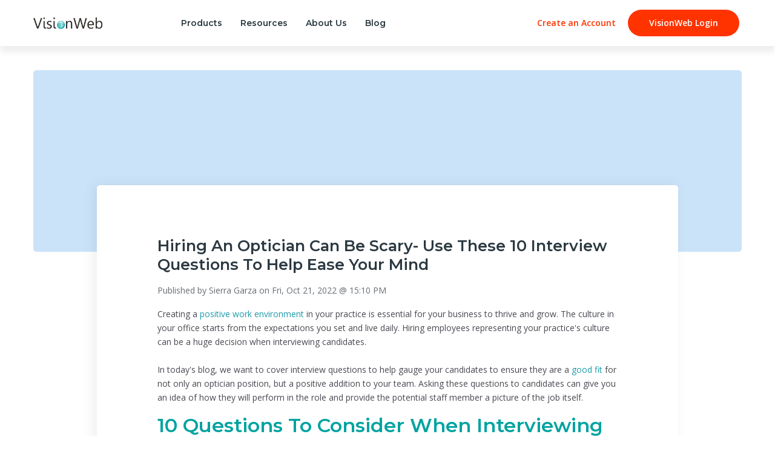

--- FILE ---
content_type: text/html; charset=UTF-8
request_url: https://blog.visionweb.com/top-10-interviewing-optician-top-candidate-questions-eyecare
body_size: 9118
content:
<!doctype html><html lang="en-us"><head>
    <meta charset="utf-8">
    <title>Hiring An Optician Can Be Scary- Use These 10 Interview Questions To Help Ease Your Mind</title>
    <link rel="shortcut icon" href="https://blog.visionweb.com/hubfs/HELIX_X_Primary%20Colorway.png">
    <meta name="description" content="The culture in your office starts from the expectations you set and live daily. Hiring employees representing your practice's culture can be a huge decision when interviewing candidates. We listed 10 interview questions to help you pick the best candidate for your eyecare practice!">
    
    
    
    
    
     
    
    <meta name="viewport" content="width=device-width, initial-scale=1">

    <script src="/hs/hsstatic/jquery-libs/static-1.1/jquery/jquery-1.7.1.js"></script>
<script>hsjQuery = window['jQuery'];</script>
    <meta property="og:description" content="The culture in your office starts from the expectations you set and live daily. Hiring employees representing your practice's culture can be a huge decision when interviewing candidates. We listed 10 interview questions to help you pick the best candidate for your eyecare practice!">
    <meta property="og:title" content="Hiring An Optician Can Be Scary- Use These 10 Interview Questions To Help Ease Your Mind">
    <meta name="twitter:description" content="The culture in your office starts from the expectations you set and live daily. Hiring employees representing your practice's culture can be a huge decision when interviewing candidates. We listed 10 interview questions to help you pick the best candidate for your eyecare practice!">
    <meta name="twitter:title" content="Hiring An Optician Can Be Scary- Use These 10 Interview Questions To Help Ease Your Mind">

    

    
    <style>
a.cta_button{-moz-box-sizing:content-box !important;-webkit-box-sizing:content-box !important;box-sizing:content-box !important;vertical-align:middle}.hs-breadcrumb-menu{list-style-type:none;margin:0px 0px 0px 0px;padding:0px 0px 0px 0px}.hs-breadcrumb-menu-item{float:left;padding:10px 0px 10px 10px}.hs-breadcrumb-menu-divider:before{content:'›';padding-left:10px}.hs-featured-image-link{border:0}.hs-featured-image{float:right;margin:0 0 20px 20px;max-width:50%}@media (max-width: 568px){.hs-featured-image{float:none;margin:0;width:100%;max-width:100%}}.hs-screen-reader-text{clip:rect(1px, 1px, 1px, 1px);height:1px;overflow:hidden;position:absolute !important;width:1px}
</style>

<link rel="stylesheet" href="https://blog.visionweb.com/hubfs/hub_generated/template_assets/1/41083180275/1744213303326/template_layout.min.css">
<link rel="stylesheet" href="https://blog.visionweb.com/hubfs/hub_generated/template_assets/1/41083180254/1744213299460/template_main.min.css">
<link rel="stylesheet" href="https://fonts.googleapis.com/css?family=Merriweather:400,700|Lato:400,700&amp;display=swap">
<link rel="stylesheet" href="https://blog.visionweb.com/hubfs/hub_generated/template_assets/1/41083180288/1744213306488/template_theme-overrides.min.css">
<link rel="stylesheet" href="/hs/hsstatic/AsyncSupport/static-1.501/sass/comments_listing_asset.css">
    

    


<!-- start Main.js DO NOT REMOVE --> 
<script src="https://blog.visionweb.com/hubfs/hub_generated/template_assets/1/982651418/1744213260085/template_VisionWebJun2014-main.min.js"></script>
<!-- end Main.js -->

<meta property="og:image" content="https://blog.visionweb.com/hubfs/Screenshot%202022-10-21%20073147.png">
<meta property="og:image:width" content="430">
<meta property="og:image:height" content="312">

<meta name="twitter:image" content="https://blog.visionweb.com/hubfs/Screenshot%202022-10-21%20073147.png">


<meta property="og:url" content="https://blog.visionweb.com/top-10-interviewing-optician-top-candidate-questions-eyecare">
<meta name="twitter:card" content="summary_large_image">

<link rel="canonical" href="https://blog.visionweb.com/top-10-interviewing-optician-top-candidate-questions-eyecare">
<style>
.submissions{display:none;}
#hs_form_target_widget_1016683 label {display: none;}
</style>
<meta property="og:type" content="article">
<link rel="alternate" type="application/rss+xml" href="https://blog.visionweb.com/rss.xml">
<meta name="twitter:domain" content="blog.visionweb.com">
<meta name="twitter:site" content="@GoVisionWeb">
<script src="//platform.linkedin.com/in.js" type="text/javascript">
    lang: en_US
</script>

<meta http-equiv="content-language" content="en-us">






    
  <meta name="generator" content="HubSpot"></head>
  <body>
    <div class="body-wrapper   hs-content-id-88753293868 hs-blog-post hs-content-path-top-10-interviewing-optician-top-candidate-questio hs-content-name-hiring-an-optician-can-be-scary-use-these-10-inter hs-blog-name-the-official-visionweb-blog hs-blog-id-986882337">
      
      <div data-global-resource-path="VisionWeb_January2021/templates/partials/header.html"><div class="header-wrapper">
  <header class="header">
    <div class="container">
      <div class="header-row">
        <div class="header-logo">
          <div id="hs_cos_wrapper_header_logo" class="hs_cos_wrapper hs_cos_wrapper_widget hs_cos_wrapper_type_module widget-type-logo" style="" data-hs-cos-general-type="widget" data-hs-cos-type="module">
  






















  
  <span id="hs_cos_wrapper_header_logo_hs_logo_widget" class="hs_cos_wrapper hs_cos_wrapper_widget hs_cos_wrapper_type_logo" style="" data-hs-cos-general-type="widget" data-hs-cos-type="logo"><a href="https://visionweb.com/" id="hs-link-header_logo_hs_logo_widget" style="border-width:0px;border:0px;"><img src="https://blog.visionweb.com/hs-fs/hubfs/raw_assets/public/VisionWeb_January2021/images/cropped-logo@3x.png?width=832&amp;height=657&amp;name=cropped-logo@3x.png" class="hs-image-widget " height="657" style="height: auto;width:832px;border-width:0px;border:0px;" width="832" alt="VisionWeb" title="VisionWeb" srcset="https://blog.visionweb.com/hs-fs/hubfs/raw_assets/public/VisionWeb_January2021/images/cropped-logo@3x.png?width=416&amp;height=329&amp;name=cropped-logo@3x.png 416w, https://blog.visionweb.com/hs-fs/hubfs/raw_assets/public/VisionWeb_January2021/images/cropped-logo@3x.png?width=832&amp;height=657&amp;name=cropped-logo@3x.png 832w, https://blog.visionweb.com/hs-fs/hubfs/raw_assets/public/VisionWeb_January2021/images/cropped-logo@3x.png?width=1248&amp;height=986&amp;name=cropped-logo@3x.png 1248w, https://blog.visionweb.com/hs-fs/hubfs/raw_assets/public/VisionWeb_January2021/images/cropped-logo@3x.png?width=1664&amp;height=1314&amp;name=cropped-logo@3x.png 1664w, https://blog.visionweb.com/hs-fs/hubfs/raw_assets/public/VisionWeb_January2021/images/cropped-logo@3x.png?width=2080&amp;height=1643&amp;name=cropped-logo@3x.png 2080w, https://blog.visionweb.com/hs-fs/hubfs/raw_assets/public/VisionWeb_January2021/images/cropped-logo@3x.png?width=2496&amp;height=1971&amp;name=cropped-logo@3x.png 2496w" sizes="(max-width: 832px) 100vw, 832px"></a></span>
</div>
        </div>
        <div class="mobile-right-section desktop-hide">
          <div class="menu-toggle-wrap">
            <div class="menu-toggle-btn">
              <span class="menu_line menu_line--top"></span>
              <span class="menu_line menu_line--center"></span>
              <span class="menu_line menu_line--bottom"></span>
            </div>
          </div>
        </div>
        <div class="header-menu mob-hide">
          <span id="hs_cos_wrapper_my_menu" class="hs_cos_wrapper hs_cos_wrapper_widget hs_cos_wrapper_type_menu" style="" data-hs-cos-general-type="widget" data-hs-cos-type="menu"><div id="hs_menu_wrapper_my_menu" class="hs-menu-wrapper active-branch flyouts hs-menu-flow-horizontal" role="navigation" data-sitemap-name="default" data-menu-id="41087352202" aria-label="Navigation Menu">
 <ul role="menu">
  <li class="hs-menu-item hs-menu-depth-1 hs-item-has-children" role="none"><a href="https://visionweb.com/wp/uprise/" aria-haspopup="true" aria-expanded="false" role="menuitem">Products</a>
   <ul role="menu" class="hs-menu-children-wrapper">
    <li class="hs-menu-item hs-menu-depth-2 hs-item-has-children" role="none"><a href="javascript:;" role="menuitem"></a>
     <ul role="menu" class="hs-menu-children-wrapper">
      <li class="hs-menu-item hs-menu-depth-3" role="none"><a href="javascript:;" role="menuitem"></a></li>
      <li class="hs-menu-item hs-menu-depth-3 hs-item-has-children" role="none"><a href="javascript:;" role="menuitem"></a>
       <ul role="menu" class="hs-menu-children-wrapper">
        <li class="hs-menu-item hs-menu-depth-4" role="none"><a href="https://visionweb.com/wp/uprise/" role="menuitem">Uprise EHR/PM</a></li>
        <li class="hs-menu-item hs-menu-depth-4" role="none"><a href="javascript:;" role="menuitem">Streamline your patient workflow with an intuitive, cloud-based EHR and PM.</a></li>
        <li class="hs-menu-item hs-menu-depth-4" role="none"><a href="https://visionweb.com/wp/uprise/workflow/" role="menuitem">View the Workflow</a></li>
        <li class="hs-menu-item hs-menu-depth-4" role="none"><a href="https://visionweb.com/wp/uprise/making-the-switch-to-uprise/" role="menuitem">Making the Switch to Uprise</a></li>
        <li class="hs-menu-item hs-menu-depth-4" role="none"><a href="https://visionweb.com/wp/uprise/devices-and-integrations/" role="menuitem">Devices and Integrations</a></li>
        <li class="hs-menu-item hs-menu-depth-4" role="none"><a href="https://visionweb.com/wp/uprise/data-safe/" role="menuitem">Keeping Your Data Safe in the Cloud</a></li>
        <li class="hs-menu-item hs-menu-depth-4" role="none"><a href="https://visionweb.com/wp/uprise/faq/" role="menuitem">FAQ</a></li>
       </ul></li>
      <li class="hs-menu-item hs-menu-depth-3 hs-item-has-children" role="none"><a href="javascript:;" role="menuitem"></a>
       <ul role="menu" class="hs-menu-children-wrapper">
        <li class="hs-menu-item hs-menu-depth-4" role="none"><a href="https://visionweb.com/wp/rcm/" role="menuitem">Revenue Cycle Management</a></li>
        <li class="hs-menu-item hs-menu-depth-4" role="none"><a href="javascript:;" role="menuitem">Let our team of billing experts manage your medical and/or vision claim filing.</a></li>
        <li class="hs-menu-item hs-menu-depth-4" role="none"><a href="https://visionweb.com/wp/rcm/getting-started-with-rcm/" role="menuitem">Getting Started with RCM</a></li>
        <li class="hs-menu-item hs-menu-depth-4" role="none"><a href="https://visionweb.com/wp/rcm/faq/" role="menuitem">FAQ</a></li>
       </ul></li>
      <li class="hs-menu-item hs-menu-depth-3 hs-item-has-children" role="none"><a href="javascript:;" role="menuitem"></a>
       <ul role="menu" class="hs-menu-children-wrapper">
        <li class="hs-menu-item hs-menu-depth-4" role="none"><a href="https://visionweb.com/wp/online-product-ordering/" role="menuitem">Online Ordering</a></li>
        <li class="hs-menu-item hs-menu-depth-4" role="none"><a href="javascript:;" role="menuitem">Connect with over 400 labs and join over 20k practices who order lenses, frames, and contacts online.</a></li>
        <li class="hs-menu-item hs-menu-depth-4" role="none"><a href="https://visionweb.com/wp/online-product-ordering/frames-data-assist/" role="menuitem">Frames Data Assist</a></li>
        <li class="hs-menu-item hs-menu-depth-4" role="none"><a href="https://visionweb.com/wp/online-product-ordering/trace-file-uploading/" role="menuitem">Trace File Uploading</a></li>
       </ul></li>
     </ul></li>
    <li class="hs-menu-item hs-menu-depth-2 hs-item-has-children" role="none"><a href="javascript:;" role="menuitem"></a>
     <ul role="menu" class="hs-menu-children-wrapper">
      <li class="hs-menu-item hs-menu-depth-3" role="none"><a href="javascript:;" role="menuitem"></a></li>
      <li class="hs-menu-item hs-menu-depth-3 hs-item-has-children" role="none"><a href="javascript:;" role="menuitem"></a>
       <ul role="menu" class="hs-menu-children-wrapper">
        <li class="hs-menu-item hs-menu-depth-4" role="none"><a href="https://hubs.ly/H0yvC3l0" role="menuitem">Uprise and RCM help you work from home.<br>Take a peek at Dr. Castleberry's telehealth workflow.</a></li>
        <li class="hs-menu-item hs-menu-depth-4" role="none"><a href="https://hubs.ly/H0yvC3l0" role="menuitem" target="_blank" rel="noopener">WATCH NOW</a></li>
       </ul></li>
      <li class="hs-menu-item hs-menu-depth-3" role="none"><a href="javascript:;" role="menuitem"></a></li>
     </ul></li>
   </ul></li>
  <li class="hs-menu-item hs-menu-depth-1 hs-item-has-children" role="none"><a href="https://visionweb.com/wp/resources/ebooks/" aria-haspopup="true" aria-expanded="false" role="menuitem">Resources</a>
   <ul role="menu" class="hs-menu-children-wrapper">
    <li class="hs-menu-item hs-menu-depth-2 hs-item-has-children" role="none"><a href="javascript:;" role="menuitem"></a>
     <ul role="menu" class="hs-menu-children-wrapper">
      <li class="hs-menu-item hs-menu-depth-3 hs-item-has-children" role="none"><a href="javascript:;" role="menuitem"></a>
       <ul role="menu" class="hs-menu-children-wrapper">
        <li class="hs-menu-item hs-menu-depth-4" role="none"><a href="https://visionweb.com/wp/resources/ebooks/" role="menuitem">Optometry eBooks</a></li>
        <li class="hs-menu-item hs-menu-depth-4" role="none"><a href="javascript:;" role="menuitem">A curated collection of free eBooks built to help you run a stronger eyecare business.</a></li>
       </ul></li>
      <li class="hs-menu-item hs-menu-depth-3 hs-item-has-children" role="none"><a href="javascript:;" role="menuitem"></a>
       <ul role="menu" class="hs-menu-children-wrapper">
        <li class="hs-menu-item hs-menu-depth-4" role="none"><a href="https://visionweb.com/wp/resources/demos-and-webinars/" role="menuitem">Demos and Webinars</a></li>
        <li class="hs-menu-item hs-menu-depth-4" role="none"><a href="javascript:;" role="menuitem">A library of videos and on-demand webinars to view on your own time.</a></li>
       </ul></li>
      <li class="hs-menu-item hs-menu-depth-3 hs-item-has-children" role="none"><a href="javascript:;" role="menuitem"></a>
       <ul role="menu" class="hs-menu-children-wrapper">
        <li class="hs-menu-item hs-menu-depth-4" role="none"><a href="https://visionweb.com/wp/resources/case-studies/" role="menuitem">Case Studies</a></li>
        <li class="hs-menu-item hs-menu-depth-4" role="none"><a href="javascript:;" role="menuitem">See for yourself how your colleagues are growing successful practices.</a></li>
       </ul></li>
      <li class="hs-menu-item hs-menu-depth-3 hs-item-has-children" role="none"><a href="javascript:;" role="menuitem"></a>
       <ul role="menu" class="hs-menu-children-wrapper">
        <li class="hs-menu-item hs-menu-depth-4" role="none"><a href="https://visionweb.com/wp/resources/events/" role="menuitem">Upcoming Events</a></li>
        <li class="hs-menu-item hs-menu-depth-4" role="none"><a href="javascript:;" role="menuitem">Online, in-person, and Continuing Education events for eyecare providers.</a></li>
       </ul></li>
     </ul></li>
    <li class="hs-menu-item hs-menu-depth-2 hs-item-has-children" role="none"><a href="javascript:;" role="menuitem"></a>
     <ul role="menu" class="hs-menu-children-wrapper">
      <li class="hs-menu-item hs-menu-depth-3 hs-item-has-children" role="none"><a href="javascript:;" role="menuitem"></a>
       <ul role="menu" class="hs-menu-children-wrapper">
        <li class="hs-menu-item hs-menu-depth-4" role="none"><a href="javascript:;" role="menuitem">Read our latest ebook:</a></li>
        <li class="hs-menu-item hs-menu-depth-4" role="none"><a href="javascript:;" role="menuitem">8 More Optometry Practice Metrics</a></li>
        <li class="hs-menu-item hs-menu-depth-4" role="none"><a href="https://info.visionweb.com/optometry-metrics-practice-benchmarking" role="menuitem" target="_blank" rel="noopener">READ NOW</a></li>
       </ul></li>
      <li class="hs-menu-item hs-menu-depth-3" role="none"><a href="javascript:;" role="menuitem"></a></li>
     </ul></li>
   </ul></li>
  <li class="hs-menu-item hs-menu-depth-1 hs-item-has-children" role="none"><a href="https://visionweb.com/wp/about/" aria-haspopup="true" aria-expanded="false" role="menuitem">About Us</a>
   <ul role="menu" class="hs-menu-children-wrapper">
    <li class="hs-menu-item hs-menu-depth-2 hs-item-has-children" role="none"><a href="javascript:;" role="menuitem"></a>
     <ul role="menu" class="hs-menu-children-wrapper">
      <li class="hs-menu-item hs-menu-depth-3 hs-item-has-children" role="none"><a href="javascript:;" role="menuitem"></a>
       <ul role="menu" class="hs-menu-children-wrapper">
        <li class="hs-menu-item hs-menu-depth-4" role="none"><a href="https://visionweb.com/wp/about/" role="menuitem">Company</a></li>
        <li class="hs-menu-item hs-menu-depth-4" role="none"><a href="javascript:;" role="menuitem">Learn about where we started and who we are today.</a></li>
       </ul></li>
      <li class="hs-menu-item hs-menu-depth-3 hs-item-has-children" role="none"><a href="javascript:;" role="menuitem"></a>
       <ul role="menu" class="hs-menu-children-wrapper">
        <li class="hs-menu-item hs-menu-depth-4" role="none"><a href="https://visionweb.com/wp/about/careers/" role="menuitem">Careers</a></li>
        <li class="hs-menu-item hs-menu-depth-4" role="none"><a href="javascript:;" role="menuitem">Join our talented team working to build innovative products and services that fuel eyecare practices.</a></li>
       </ul></li>
      <li class="hs-menu-item hs-menu-depth-3 hs-item-has-children" role="none"><a href="javascript:;" role="menuitem"></a>
       <ul role="menu" class="hs-menu-children-wrapper">
        <li class="hs-menu-item hs-menu-depth-4" role="none"><a href="https://visionweb.com/wp/about/partners/" role="menuitem">Partners</a></li>
        <li class="hs-menu-item hs-menu-depth-4" role="none"><a href="javascript:;" role="menuitem">We pride ourselves in working with our partners to enable a profitable and successful industry.</a></li>
       </ul></li>
      <li class="hs-menu-item hs-menu-depth-3" role="none"><a href="javascript:;" role="menuitem"></a></li>
     </ul></li>
    <li class="hs-menu-item hs-menu-depth-2 hs-item-has-children" role="none"><a href="javascript:;" role="menuitem"></a>
     <ul role="menu" class="hs-menu-children-wrapper">
      <li class="hs-menu-item hs-menu-depth-3 hs-item-has-children" role="none"><a href="javascript:;" role="menuitem"></a>
       <ul role="menu" class="hs-menu-children-wrapper">
        <li class="hs-menu-item hs-menu-depth-4" role="none"><a href="javascript:;" role="menuitem">Watch our on-demand webinars</a></li>
        <li class="hs-menu-item hs-menu-depth-4" role="none"><a href="javascript:;" role="menuitem">OD Productivity Masterclass on Profits, Patients, Business and Technology</a></li>
        <li class="hs-menu-item hs-menu-depth-4" role="none"><a href="https://hubs.ly/H0Fq76S0" role="menuitem" target="_blank" rel="noopener">WATCH NOW</a></li>
       </ul></li>
      <li class="hs-menu-item hs-menu-depth-3" role="none"><a href="javascript:;" role="menuitem"></a></li>
     </ul></li>
   </ul></li>
  <li class="hs-menu-item hs-menu-depth-1" role="none"><a href="https://blog.visionweb.com/" role="menuitem">Blog</a></li>
 </ul>
</div></span>
        </div>
        <div class="header-right-section mob-hide">
          <div class="header-right-link">
            <div id="hs_cos_wrapper_account_link" class="hs_cos_wrapper hs_cos_wrapper_widget hs_cos_wrapper_type_module widget-type-rich_text" style="" data-hs-cos-general-type="widget" data-hs-cos-type="module"><span id="hs_cos_wrapper_account_link_" class="hs_cos_wrapper hs_cos_wrapper_widget hs_cos_wrapper_type_rich_text" style="" data-hs-cos-general-type="widget" data-hs-cos-type="rich_text"><a href="https://www.visionweb.com/account/registration/registration.jsp?__hstc=25480226.77c54eb4d5b6e898118a358669e2bf61.1611893413567.1611893413567.1611893413567.1&amp;__hssc=25480226.5.1611893413567&amp;__hsfp=3253249625" target="_blank" role="button">Create an Account</a></span></div>
          </div>
          <div class="header-button">
            <div id="hs_cos_wrapper_button" class="hs_cos_wrapper hs_cos_wrapper_widget hs_cos_wrapper_type_module widget-type-rich_text" style="" data-hs-cos-general-type="widget" data-hs-cos-type="module"><span id="hs_cos_wrapper_button_" class="hs_cos_wrapper hs_cos_wrapper_widget hs_cos_wrapper_type_rich_text" style="" data-hs-cos-general-type="widget" data-hs-cos-type="rich_text"><a href="https://www.visionweb.com/login/login.jsp?__hstc=25480226.77c54eb4d5b6e898118a358669e2bf61.1611893413567.1611893413567.1611893413567.1&amp;__hssc=25480226.5.1611893413567&amp;__hsfp=3253249625" target="_blank" role="button">VisionWeb Login</a></span></div>
          </div>
        </div>
      </div>
    </div>
  </header>
</div>
<div class="header-mobile-menu">
  <div class="close-btn-right">
    <div class="close-btn"></div>
  </div>
  <div class="mobile-menu-wrap">
    <div class="mobile-menu-in">
      <div class="mobile-menu-inner">
        <div class="mobile-menu">
          <span id="hs_cos_wrapper_mobile_menu" class="hs_cos_wrapper hs_cos_wrapper_widget hs_cos_wrapper_type_menu" style="" data-hs-cos-general-type="widget" data-hs-cos-type="menu"><div id="hs_menu_wrapper_mobile_menu" class="hs-menu-wrapper active-branch flyouts hs-menu-flow-horizontal" role="navigation" data-sitemap-name="default" data-menu-id="41089397193" aria-label="Navigation Menu">
 <ul role="menu">
  <li class="hs-menu-item hs-menu-depth-1 hs-item-has-children" role="none"><a href="https://visionweb.com/wp/uprise/" aria-haspopup="true" aria-expanded="false" role="menuitem">Product</a>
   <ul role="menu" class="hs-menu-children-wrapper">
    <li class="hs-menu-item hs-menu-depth-2" role="none"><a href="https://visionweb.com/wp/uprise/" role="menuitem">Uprise EHR/PM</a></li>
    <li class="hs-menu-item hs-menu-depth-2" role="none"><a href="https://visionweb.com/wp/uprise/workflow/" role="menuitem">workfow</a></li>
    <li class="hs-menu-item hs-menu-depth-2" role="none"><a href="https://visionweb.com/wp/uprise/making-the-switch-to-uprise/" role="menuitem">Making the Switch to Uprise</a></li>
    <li class="hs-menu-item hs-menu-depth-2" role="none"><a href="https://visionweb.com/wp/uprise/devices-and-integrations/" role="menuitem">Devices and Integrations</a></li>
    <li class="hs-menu-item hs-menu-depth-2" role="none"><a href="https://visionweb.com/wp/uprise/data-safe/" role="menuitem">Data Safe</a></li>
    <li class="hs-menu-item hs-menu-depth-2" role="none"><a href="https://visionweb.com/wp/uprise/faq/" role="menuitem">FAQ</a></li>
    <li class="hs-menu-item hs-menu-depth-2" role="none"><a href="https://visionweb.com/wp/rcm/" role="menuitem">Revenue Cycle Management</a></li>
    <li class="hs-menu-item hs-menu-depth-2" role="none"><a href="https://visionweb.com/wp/rcm/getting-started-with-rcm/" role="menuitem">Getting Started with RCM</a></li>
    <li class="hs-menu-item hs-menu-depth-2" role="none"><a href="https://visionweb.com/wp/rcm/faq/" role="menuitem">FAQ</a></li>
    <li class="hs-menu-item hs-menu-depth-2" role="none"><a href="https://visionweb.com/wp/online-product-ordering/" role="menuitem">Online Product Ordering</a></li>
    <li class="hs-menu-item hs-menu-depth-2" role="none"><a href="https://visionweb.com/wp/online-product-ordering/frames-data-assist/" role="menuitem">Frames Data Assist</a></li>
    <li class="hs-menu-item hs-menu-depth-2" role="none"><a href="https://visionweb.com/wp/online-product-ordering/trace-file-uploading/" role="menuitem">Trace File Uploading</a></li>
   </ul></li>
  <li class="hs-menu-item hs-menu-depth-1 hs-item-has-children" role="none"><a href="https://visionweb.com/wp/resources/ebooks/" aria-haspopup="true" aria-expanded="false" role="menuitem">Resources</a>
   <ul role="menu" class="hs-menu-children-wrapper">
    <li class="hs-menu-item hs-menu-depth-2" role="none"><a href="https://visionweb.com/wp/resources/ebooks/" role="menuitem">Optometry eBooks</a></li>
    <li class="hs-menu-item hs-menu-depth-2" role="none"><a href="https://visionweb.com/wp/resources/demos-and-webinars/" role="menuitem">Demos and Webinars</a></li>
    <li class="hs-menu-item hs-menu-depth-2" role="none"><a href="https://visionweb.com/wp/resources/case-studies/" role="menuitem">Case Studies</a></li>
    <li class="hs-menu-item hs-menu-depth-2" role="none"><a href="https://visionweb.com/wp/resources/events/" role="menuitem">Upcoming Events</a></li>
   </ul></li>
  <li class="hs-menu-item hs-menu-depth-1 hs-item-has-children" role="none"><a href="javascript:;" aria-haspopup="true" aria-expanded="false" role="menuitem">About Us</a>
   <ul role="menu" class="hs-menu-children-wrapper">
    <li class="hs-menu-item hs-menu-depth-2" role="none"><a href="https://visionweb.com/wp/about/" role="menuitem">Company</a></li>
    <li class="hs-menu-item hs-menu-depth-2" role="none"><a href="https://visionweb.com/wp/about/careers/" role="menuitem">Careers</a></li>
    <li class="hs-menu-item hs-menu-depth-2" role="none"><a href="https://visionweb.com/wp/about/partners/" role="menuitem">Partners</a></li>
   </ul></li>
  <li class="hs-menu-item hs-menu-depth-1" role="none"><a href="https://blog.visionweb.com/" role="menuitem">Blog</a></li>
 </ul>
</div></span>
        </div>
        <div class="menu-bottom-section">
          <div class="header-bottom-button">
            <div id="hs_cos_wrapper_button_mobile" class="hs_cos_wrapper hs_cos_wrapper_widget hs_cos_wrapper_type_module widget-type-rich_text" style="" data-hs-cos-general-type="widget" data-hs-cos-type="module"><span id="hs_cos_wrapper_button_mobile_" class="hs_cos_wrapper hs_cos_wrapper_widget hs_cos_wrapper_type_rich_text" style="" data-hs-cos-general-type="widget" data-hs-cos-type="rich_text"><a href="https://www.visionweb.com/login/login.jsp?__hstc=25480226.77c54eb4d5b6e898118a358669e2bf61.1611893413567.1611893413567.1611893413567.1&amp;__hssc=25480226.5.1611893413567&amp;__hsfp=3253249625" target="_blank" role="button">Login</a></span></div>
          </div>
          <div class="header-bottom-link">
            <div id="hs_cos_wrapper_account_link_mobile" class="hs_cos_wrapper hs_cos_wrapper_widget hs_cos_wrapper_type_module widget-type-rich_text" style="" data-hs-cos-general-type="widget" data-hs-cos-type="module"><span id="hs_cos_wrapper_account_link_mobile_" class="hs_cos_wrapper hs_cos_wrapper_widget hs_cos_wrapper_type_rich_text" style="" data-hs-cos-general-type="widget" data-hs-cos-type="rich_text"><a href="https://www.visionweb.com/account/registration/registration.jsp?__hstc=25480226.77c54eb4d5b6e898118a358669e2bf61.1611893413567.1611893413567.1611893413567.1&amp;__hssc=25480226.5.1611893413567&amp;__hsfp=3253249625" target="_blank" role="button">Create an Account</a></span></div>
          </div>
        </div>
      </div>
    </div>
  </div>
</div></div>
      

      
<div class="content-wrapper">

	<div class="post-featured-image" style=" background-color: #CBE3F9;">
	</div>
	
	<div class="blog-post">
		<h1 class="blog-post__title"><span id="hs_cos_wrapper_name" class="hs_cos_wrapper hs_cos_wrapper_meta_field hs_cos_wrapper_type_text" style="" data-hs-cos-general-type="meta_field" data-hs-cos-type="text">Hiring An Optician Can Be Scary- Use These 10 Interview Questions To Help Ease Your Mind</span></h1>
		<div class="blog-post__meta">
			Published by <a href="https://blog.visionweb.com/author/sierra-garza">Sierra Garza</a> on <span class="blog-post__timestamp">
				Fri, Oct 21, 2022 @ 15:10 PM
			</span>
		</div>
		<div class="blog-post__body">
			<span id="hs_cos_wrapper_post_body" class="hs_cos_wrapper hs_cos_wrapper_meta_field hs_cos_wrapper_type_rich_text" style="" data-hs-cos-general-type="meta_field" data-hs-cos-type="rich_text"><div class="hs-migrated-cms-post">Creating a <a href="/3tips-for-ecps-to-run-modern-eyecare-practiceti" rel="noopener">positive work environment</a> in your practice is essential for your business to thrive and grow. The culture in your office starts from the expectations you set and live daily. Hiring employees representing your practice's culture can be a huge decision when interviewing candidates.<br><br>
<p><span data-preserver-spaces="true">In today's blog, we want to cover interview questions to help gauge your candidates to ensure they are a <a href="/optical-resources-motivating-your-staff-with-great-company-culture" rel="noopener">good fit </a>for not only an optician position, but a positive addition to your team. Asking these questions to candidates can give you an idea of how they will perform in the role and provide the potential staff member a picture of the job itself.&nbsp;</span></p>
<p><!--more--></p>
</div>
<div class="hs-migrated-cms-post">
<h2><span style="color: #00a3a0;">10 Questions To Consider When Interviewing Top-Tier Candidates&nbsp; </span></h2>
<p><span data-preserver-spaces="true">Selecting a candidate for an optician role is not a decision to be taken lightly, as it can potentially affect your optical sales negatively. You want an optician on your team with whom customers can connect and provide a memorable experience. We talked about other&nbsp;<a target="_blank" href="/boosting-profit-productivity-optical-post-pandemic" rel="noopener">optical boosting tips</a>&nbsp;in a previous blog if you're interested in learning training tips for your team.&nbsp;</span></p>
<img src="https://blog.visionweb.com/hs-fs/hubfs/Screenshot%202022-10-21%20073147.png?width=318&amp;height=231&amp;name=Screenshot%202022-10-21%20073147.png" alt="Screenshot 2022-10-21 073147" width="318" height="231" loading="lazy" style="font-weight: bold; height: auto; width: 318px; float: right; max-width: 100%;" srcset="https://blog.visionweb.com/hs-fs/hubfs/Screenshot%202022-10-21%20073147.png?width=159&amp;height=116&amp;name=Screenshot%202022-10-21%20073147.png 159w, https://blog.visionweb.com/hs-fs/hubfs/Screenshot%202022-10-21%20073147.png?width=318&amp;height=231&amp;name=Screenshot%202022-10-21%20073147.png 318w, https://blog.visionweb.com/hs-fs/hubfs/Screenshot%202022-10-21%20073147.png?width=477&amp;height=347&amp;name=Screenshot%202022-10-21%20073147.png 477w, https://blog.visionweb.com/hs-fs/hubfs/Screenshot%202022-10-21%20073147.png?width=636&amp;height=462&amp;name=Screenshot%202022-10-21%20073147.png 636w, https://blog.visionweb.com/hs-fs/hubfs/Screenshot%202022-10-21%20073147.png?width=795&amp;height=578&amp;name=Screenshot%202022-10-21%20073147.png 795w, https://blog.visionweb.com/hs-fs/hubfs/Screenshot%202022-10-21%20073147.png?width=954&amp;height=693&amp;name=Screenshot%202022-10-21%20073147.png 954w" sizes="(max-width: 318px) 100vw, 318px">
<p style="font-weight: bold;">Here's 10 questions to consider when interviewing candidates:</p>
<ol>
<li><span data-preserver-spaces="true">"What approach would you take to help patients find the eyewear they're looking for?"</span></li>
<li><span data-preserver-spaces="true">"How would you help a first-time patient decide between contacts or glasses?"</span></li>
<li><span data-preserver-spaces="true">"How would you up sell to a patient"</span></li>
<li><span data-preserver-spaces="true">"Tell me about your professional background"</span></li>
<li><span data-preserver-spaces="true">"Why do you think it is important for an eyecare practice to strive for patient retention?"</span></li>
<li><span data-preserver-spaces="true">"What are you long-term goals, do they involve optometry?"</span></li>
<li><span data-preserver-spaces="true">"Tell me about your strengths and opportunities."&nbsp;</span></li>
<li><span data-preserver-spaces="true">"As an optician you're responsible for fitting patients glasses using specialized equipment. Can you tell me about specific equipment you've work with in the past?"&nbsp;</span></li>
<li><span data-preserver-spaces="true">"What does a healthy work environment look like and feel to you?"</span></li>
<li><span data-preserver-spaces="true">"What does teamwork mean to you, and why is it important in the workplace?"</span></li>
</ol>
</div>
<hr>
<p style="text-align: center; font-size: 18px; font-weight: bold;">How is your optical submitting its orders? Click here to register an account with VisionWeb to streamline your workflow.</p>
<p style="text-align: center; font-size: 18px;"><!--HubSpot Call-to-Action Code --><span class="hs-cta-wrapper" id="hs-cta-wrapper-eca29a2c-63ce-4b8d-8f6d-4fb0f9644132"><span class="hs-cta-node hs-cta-eca29a2c-63ce-4b8d-8f6d-4fb0f9644132" id="hs-cta-eca29a2c-63ce-4b8d-8f6d-4fb0f9644132"><!--[if lte IE 8]><div id="hs-cta-ie-element"></div><![endif]--><a href="https://cta-redirect.hubspot.com/cta/redirect/136970/eca29a2c-63ce-4b8d-8f6d-4fb0f9644132" target="_blank" rel="noopener"><img class="hs-cta-img" id="hs-cta-img-eca29a2c-63ce-4b8d-8f6d-4fb0f9644132" style="border-width:0px;" src="https://no-cache.hubspot.com/cta/default/136970/eca29a2c-63ce-4b8d-8f6d-4fb0f9644132.png" alt="Integrate Your PM with VisionWeb"></a></span><script charset="utf-8" src="/hs/cta/cta/current.js"></script><script type="text/javascript"> hbspt.cta._relativeUrls=true;hbspt.cta.load(136970, 'eca29a2c-63ce-4b8d-8f6d-4fb0f9644132', {"useNewLoader":"true","region":"na1"}); </script></span><!-- end HubSpot Call-to-Action Code --></p></span>
		</div>
		
		<div class="blog-post__tags">
			<span>Tags:</span>
			
			<a class="blog-post__tag-link" href="https://blog.visionweb.com/topic/tips-tools">Tips &amp; Tools</a>,
			
			<a class="blog-post__tag-link" href="https://blog.visionweb.com/topic/staff-management">Staff Management</a>
			
		</div>
		
		<div class="blog-post__links">
			<a href="https://blog.visionweb.com" class="blog-post__back-to-blog"><span id="hs_cos_wrapper_" class="hs_cos_wrapper hs_cos_wrapper_widget hs_cos_wrapper_type_icon" style="" data-hs-cos-general-type="widget" data-hs-cos-type="icon"><svg version="1.0" xmlns="http://www.w3.org/2000/svg" viewbox="0 0 448 512" aria-hidden="true"><g id="long-arrow-alt-left1_layer"><path d="M134.059 296H436c6.627 0 12-5.373 12-12v-56c0-6.627-5.373-12-12-12H134.059v-46.059c0-21.382-25.851-32.09-40.971-16.971L7.029 239.029c-9.373 9.373-9.373 24.569 0 33.941l86.059 86.059c15.119 15.119 40.971 4.411 40.971-16.971V296z" /></g></svg></span>Back to Blog</a>
		</div>
		<div class="blog-comments">
			<div id="hs_cos_wrapper_blog_comments" class="hs_cos_wrapper hs_cos_wrapper_widget hs_cos_wrapper_type_module widget-type-blog_comments" style="" data-hs-cos-general-type="widget" data-hs-cos-type="module"><span id="hs_cos_wrapper_blog_comments_blog_comments" class="hs_cos_wrapper hs_cos_wrapper_widget hs_cos_wrapper_type_blog_comments" style="" data-hs-cos-general-type="widget" data-hs-cos-type="blog_comments">
<div class="section post-footer">
    <div id="comments-listing" class="new-comments"></div>
    
      <div id="hs_form_target_dd7bcbc7-01b0-4527-8b10-99c9b0d402ac"></div>
      
      
      
      
    
</div>

</span></div>
		</div>
	</div>
</div>




<div class="blog-recent-posts">
	<div class="content-wrapper">
		<h2>Related Articles</h2>
		<div class="blog-recent-posts__list">
			
  
<div class="blog-index__post blog-index__post--small">
	<div class="blog-index__post-inner-card">
		
		<a class="blog-index__post-image blog-index__post-image--small" style="background-image: url('https://blog.visionweb.com/hubfs/job_interview_resources.jpg')" ; href="https://blog.visionweb.com/optical-resources-20-interview-questions-that-will-land-you-the-perfect-candidate">
		</a>
		
		<div class="blog-index__post-content  blog-index__post-content--small">
			<h2><a href="https://blog.visionweb.com/optical-resources-20-interview-questions-that-will-land-you-the-perfect-candidate">Optical Resources: Interview Questions to Land You the Perfect Candidate</a></h2>
			At some point, your eyecare practice is going to experience staff turnover and you're going to hunt...
			<div class="blog-post__meta-section">
				<div class="blog-post__read-more">
					<a href="https://blog.visionweb.com/optical-resources-20-interview-questions-that-will-land-you-the-perfect-candidate">Read More<span class="read-more__arrow"><span id="hs_cos_wrapper_" class="hs_cos_wrapper hs_cos_wrapper_widget hs_cos_wrapper_type_icon" style="" data-hs-cos-general-type="widget" data-hs-cos-type="icon"><svg version="1.0" xmlns="http://www.w3.org/2000/svg" viewbox="0 0 448 512" aria-hidden="true"><g id="long-arrow-alt-right2_layer"><path d="M313.941 216H12c-6.627 0-12 5.373-12 12v56c0 6.627 5.373 12 12 12h301.941v46.059c0 21.382 25.851 32.09 40.971 16.971l86.059-86.059c9.373-9.373 9.373-24.569 0-33.941l-86.059-86.059c-15.119-15.119-40.971-4.411-40.971 16.971V216z" /></g></svg></span></span>
					</a>
				</div>
			</div>
		</div>
	</div>
</div>


  
<div class="blog-index__post blog-index__post--small">
	<div class="blog-index__post-inner-card">
		
		<a class="blog-index__post-image blog-index__post-image--small" style="background-image: url('https://blog.visionweb.com/hubfs/Hiring.jpg')" ; href="https://blog.visionweb.com/how-to-avoid-hiring-the-wrong-candidate-for-your-optometric-practice">
		</a>
		
		<div class="blog-index__post-content  blog-index__post-content--small">
			<h2><a href="https://blog.visionweb.com/how-to-avoid-hiring-the-wrong-candidate-for-your-optometric-practice">How To Avoid Hiring The Wrong Candidate For Your Optometric Practice</a></h2>
			In order for your optometric practice to run smoothly, you have to trust that your staff members...
			<div class="blog-post__meta-section">
				<div class="blog-post__read-more">
					<a href="https://blog.visionweb.com/how-to-avoid-hiring-the-wrong-candidate-for-your-optometric-practice">Read More<span class="read-more__arrow"><span id="hs_cos_wrapper_" class="hs_cos_wrapper hs_cos_wrapper_widget hs_cos_wrapper_type_icon" style="" data-hs-cos-general-type="widget" data-hs-cos-type="icon"><svg version="1.0" xmlns="http://www.w3.org/2000/svg" viewbox="0 0 448 512" aria-hidden="true"><g id="long-arrow-alt-right3_layer"><path d="M313.941 216H12c-6.627 0-12 5.373-12 12v56c0 6.627 5.373 12 12 12h301.941v46.059c0 21.382 25.851 32.09 40.971 16.971l86.059-86.059c9.373-9.373 9.373-24.569 0-33.941l-86.059-86.059c-15.119-15.119-40.971-4.411-40.971 16.971V216z" /></g></svg></span></span>
					</a>
				</div>
			</div>
		</div>
	</div>
</div>


  
<div class="blog-index__post blog-index__post--small">
	<div class="blog-index__post-inner-card">
		
		<a class="blog-index__post-image blog-index__post-image--small" style="background-image: url('https://blog.visionweb.com/hubfs/Imported_Blog_Media/bad_hire_optical_practice-7.jpg')" ; href="https://blog.visionweb.com/how-to-prep-for-interviews-in-your-optical-practice">
		</a>
		
		<div class="blog-index__post-content  blog-index__post-content--small">
			<h2><a href="https://blog.visionweb.com/how-to-prep-for-interviews-in-your-optical-practice">How to Prep for Interviews in Your Optical Practice</a></h2>
			Two things happen when you have a sloppy, ill-prepared interview process: you either miss out on ...
			<div class="blog-post__meta-section">
				<div class="blog-post__read-more">
					<a href="https://blog.visionweb.com/how-to-prep-for-interviews-in-your-optical-practice">Read More<span class="read-more__arrow"><span id="hs_cos_wrapper_" class="hs_cos_wrapper hs_cos_wrapper_widget hs_cos_wrapper_type_icon" style="" data-hs-cos-general-type="widget" data-hs-cos-type="icon"><svg version="1.0" xmlns="http://www.w3.org/2000/svg" viewbox="0 0 448 512" aria-hidden="true"><g id="long-arrow-alt-right4_layer"><path d="M313.941 216H12c-6.627 0-12 5.373-12 12v56c0 6.627 5.373 12 12 12h301.941v46.059c0 21.382 25.851 32.09 40.971 16.971l86.059-86.059c9.373-9.373 9.373-24.569 0-33.941l-86.059-86.059c-15.119-15.119-40.971-4.411-40.971 16.971V216z" /></g></svg></span></span>
					</a>
				</div>
			</div>
		</div>
	</div>
</div>



		</div>
	</div>
</div>


      
      <div data-global-resource-path="VisionWeb_January2021/templates/partials/footer.html"><footer class="footer">
  <div class="container">
    <div class="top-section">
      <div class="logo-social-section col-8">
        <div class="footer-logo">
          <div id="hs_cos_wrapper_footer_logo" class="hs_cos_wrapper hs_cos_wrapper_widget hs_cos_wrapper_type_module widget-type-linked_image" style="" data-hs-cos-general-type="widget" data-hs-cos-type="module">
    






  



<span id="hs_cos_wrapper_footer_logo_" class="hs_cos_wrapper hs_cos_wrapper_widget hs_cos_wrapper_type_linked_image" style="" data-hs-cos-general-type="widget" data-hs-cos-type="linked_image"><a href="https://visionweb.com/" target="_parent" id="hs-link-footer_logo_" style="border-width:0px;border:0px;"><img src="https://blog.visionweb.com/hs-fs/hubfs/raw_assets/public/VisionWeb_January2021/images/cropped-logo@3x.png?width=832&amp;name=cropped-logo@3x.png" class="hs-image-widget " style="width:832px;border-width:0px;border:0px;" width="832" alt="VisionWeb" title="VisionWeb" srcset="https://blog.visionweb.com/hs-fs/hubfs/raw_assets/public/VisionWeb_January2021/images/cropped-logo@3x.png?width=416&amp;name=cropped-logo@3x.png 416w, https://blog.visionweb.com/hs-fs/hubfs/raw_assets/public/VisionWeb_January2021/images/cropped-logo@3x.png?width=832&amp;name=cropped-logo@3x.png 832w, https://blog.visionweb.com/hs-fs/hubfs/raw_assets/public/VisionWeb_January2021/images/cropped-logo@3x.png?width=1248&amp;name=cropped-logo@3x.png 1248w, https://blog.visionweb.com/hs-fs/hubfs/raw_assets/public/VisionWeb_January2021/images/cropped-logo@3x.png?width=1664&amp;name=cropped-logo@3x.png 1664w, https://blog.visionweb.com/hs-fs/hubfs/raw_assets/public/VisionWeb_January2021/images/cropped-logo@3x.png?width=2080&amp;name=cropped-logo@3x.png 2080w, https://blog.visionweb.com/hs-fs/hubfs/raw_assets/public/VisionWeb_January2021/images/cropped-logo@3x.png?width=2496&amp;name=cropped-logo@3x.png 2496w" sizes="(max-width: 832px) 100vw, 832px"></a></span></div>
        </div>
        <div class="social-section desktop-cntn">
          <ul>
            <li>
              <a href="https://twitter.com/GoVisionWeb" target="_blank">
                <img src="https://blog.visionweb.com/hubfs/raw_assets/public/VisionWeb_January2021/images/twitter_hover-1.svg" alt="twitter">
              </a>
            </li>
            <li>
              <a href="https://www.facebook.com/GoVisionWeb" target="_blank">
                <img src="https://blog.visionweb.com/hubfs/raw_assets/public/VisionWeb_January2021/images/facebook_hover-1.svg" alt="facebook">
              </a>
            </li>
            <li>
              <a href="https://www.linkedin.com/company/visionweb/" target="_blank">
                <img src="https://blog.visionweb.com/hubfs/raw_assets/public/VisionWeb_January2021/images/linkedin_hover-1.svg" alt="linkedin">	
              </a>
            </li>
            <li>
              <a href="https://www.youtube.com/c/Visionweb" target="_blank">
                <img src="https://blog.visionweb.com/hubfs/raw_assets/public/VisionWeb_January2021/images/youtube_hover.svg" alt="youtube">	
              </a>
            </li>
          </ul>
        </div>
      </div>
      <div class="address-section col-3 desktop-cntn">
        <div id="hs_cos_wrapper_address" class="hs_cos_wrapper hs_cos_wrapper_widget hs_cos_wrapper_type_module widget-type-rich_text" style="" data-hs-cos-general-type="widget" data-hs-cos-type="module"><span id="hs_cos_wrapper_address_" class="hs_cos_wrapper hs_cos_wrapper_widget hs_cos_wrapper_type_rich_text" style="" data-hs-cos-general-type="widget" data-hs-cos-type="rich_text"><p>
VisionWeb Corporate <br>
Headquarters<br>
6500 River Place Blvd<br>
Building 3, Suite 100<br>
Austin, Texas<br>
78730<br>
<br>
</p></span></div>
      </div>
    </div>
    <div class="middle-section">
      <div class="menu-section col-8">
        <div class="ft-menu-toggle">
          <i class="eicon-menu-bar" aria-hidden="true"></i>
        </div>
        <div class="footer-menu">
          <span id="hs_cos_wrapper_menu" class="hs_cos_wrapper hs_cos_wrapper_widget hs_cos_wrapper_type_menu" style="" data-hs-cos-general-type="widget" data-hs-cos-type="menu"><div id="hs_menu_wrapper_menu" class="hs-menu-wrapper active-branch flyouts hs-menu-flow-horizontal" role="navigation" data-sitemap-name="default" data-menu-id="41087352200" aria-label="Navigation Menu">
 <ul role="menu">
  <li class="hs-menu-item hs-menu-depth-1" role="none"><a href="https://visionweb.com/wp/sitemap/" role="menuitem">Sitemap</a></li>
  <li class="hs-menu-item hs-menu-depth-1" role="none"><a href="https://visionweb.com/wp/privacy/" role="menuitem">Privacy</a></li>
  <li class="hs-menu-item hs-menu-depth-1" role="none"><a href="https://visionweb.com/wp/costs-and-limitations/" role="menuitem">Costs and Limitations</a></li>
  <li class="hs-menu-item hs-menu-depth-1" role="none"><a href="https://visionweb.com/wp/trademarks/" role="menuitem">Trademarks</a></li>
  <li class="hs-menu-item hs-menu-depth-1" role="none"><a href="https://visionweb.com/wp/business-agreement/" role="menuitem">Business Agreement</a></li>
 </ul>
</div></span>
        </div>
      </div>
      <div class="content-section col-3 desktop-cntn">
        <div id="hs_cos_wrapper_contact_details" class="hs_cos_wrapper hs_cos_wrapper_widget hs_cos_wrapper_type_module widget-type-rich_text" style="" data-hs-cos-general-type="widget" data-hs-cos-type="module"><span id="hs_cos_wrapper_contact_details_" class="hs_cos_wrapper hs_cos_wrapper_widget hs_cos_wrapper_type_rich_text" style="" data-hs-cos-general-type="widget" data-hs-cos-type="rich_text"><p>VisionWeb Customer Support: (800) 874-6601, press 3, 1 at the menu<br>Uprise Customer Support: (800) 874-6601, <span>press 3, 2 at the menu</span><br>Uprise Sales: (800) 874-6601, then press 1</p></span></div>
      </div>
      <div class="address-section mobile-cntn">
        <div id="hs_cos_wrapper_address_mobile" class="hs_cos_wrapper hs_cos_wrapper_widget hs_cos_wrapper_type_module widget-type-rich_text" style="" data-hs-cos-general-type="widget" data-hs-cos-type="module"><span id="hs_cos_wrapper_address_mobile_" class="hs_cos_wrapper hs_cos_wrapper_widget hs_cos_wrapper_type_rich_text" style="" data-hs-cos-general-type="widget" data-hs-cos-type="rich_text"><p>
VisionWeb Corporate <br>
Headquarters<br>
6500 River Place Blvd<br>
Building 3, Suite 100<br>
Austin, Texas<br>
78730<br>
<br>
Customer Service: (800) 874-6601
</p></span></div>
      </div>
      <div class="social-section mobile-cntn">
        <ul>
          <li>
            <a href="https://www.linkedin.com/company/visionweb/" target="_blank">
              <img src="https://blog.visionweb.com/hubfs/raw_assets/public/VisionWeb_January2021/images/linkedin_hover-1.svg" alt="linkedin">	
            </a>
          </li>
          <li>
            <a href="https://www.youtube.com/c/Visionweb" target="_blank">
              <img src="https://blog.visionweb.com/hubfs/raw_assets/public/VisionWeb_January2021/images/youtube_hover.svg" alt="youtube">	
            </a>
          </li>
          <li>
            <a href="https://twitter.com/GoVisionWeb" target="_blank">
              <img src="https://blog.visionweb.com/hubfs/raw_assets/public/VisionWeb_January2021/images/twitter_hover-1.svg" alt="twitter">
            </a>
          </li>
          <li>
            <a href="https://www.facebook.com/GoVisionWeb" target="_blank">
              <img src="https://blog.visionweb.com/hubfs/raw_assets/public/VisionWeb_January2021/images/facebook_hover-1.svg" alt="facebook">
            </a>
          </li>
        </ul>
      </div>
    </div>
    <div class="bottom-section">
      <div class="footer__copyright">
        <div id="hs_cos_wrapper_footer_copyright_text" class="hs_cos_wrapper hs_cos_wrapper_widget hs_cos_wrapper_type_module widget-type-text" style="" data-hs-cos-general-type="widget" data-hs-cos-type="module"><span id="hs_cos_wrapper_footer_copyright_text_" class="hs_cos_wrapper hs_cos_wrapper_widget hs_cos_wrapper_type_text" style="" data-hs-cos-general-type="widget" data-hs-cos-type="text">© 2020 VisionWeb</span></div>
      </div>
    </div>
  </div>
</footer></div>
      
    </div>
    
<!-- HubSpot performance collection script -->
<script defer src="/hs/hsstatic/content-cwv-embed/static-1.1293/embed.js"></script>
<script src="https://blog.visionweb.com/hubfs/hub_generated/template_assets/1/41141180129/1744213307461/template_InfiniteScroll-Masonry.min.js"></script>
<script src="https://blog.visionweb.com/hubfs/hub_generated/template_assets/1/41083180289/1744213306924/template_main.min.js"></script>
<script>
var hsVars = hsVars || {}; hsVars['language'] = 'en-us';
</script>

<script src="/hs/hsstatic/cos-i18n/static-1.53/bundles/project.js"></script>
<script src="/hs/hsstatic/keyboard-accessible-menu-flyouts/static-1.17/bundles/project.js"></script>
<script src="/hs/hsstatic/AsyncSupport/static-1.501/js/comment_listing_asset.js"></script>
<script>
  function hsOnReadyPopulateCommentsFeed() {
    var options = {
      commentsUrl: "https://api-na1.hubapi.com/comments/v3/comments/thread/public?portalId=136970&offset=0&limit=10000&contentId=88753293868&collectionId=986882337",
      maxThreadDepth: 3,
      showForm: true,
      
      target: "hs_form_target_dd7bcbc7-01b0-4527-8b10-99c9b0d402ac",
      replyTo: "Reply to <em>{{user}}</em>",
      replyingTo: "Replying to {{user}}"
    };
    window.hsPopulateCommentsFeed(options);
  }

  if (document.readyState === "complete" ||
      (document.readyState !== "loading" && !document.documentElement.doScroll)
  ) {
    hsOnReadyPopulateCommentsFeed();
  } else {
    document.addEventListener("DOMContentLoaded", hsOnReadyPopulateCommentsFeed);
  }

</script>


          <!--[if lte IE 8]>
          <script charset="utf-8" src="https://js.hsforms.net/forms/v2-legacy.js"></script>
          <![endif]-->
      
<script data-hs-allowed="true" src="/_hcms/forms/v2.js"></script>

        <script data-hs-allowed="true">
            hbspt.forms.create({
                portalId: '136970',
                formId: 'dd7bcbc7-01b0-4527-8b10-99c9b0d402ac',
                pageId: '88753293868',
                region: 'na1',
                pageName: "Hiring An Optician Can Be Scary- Use These 10 Interview Questions To Help Ease Your Mind",
                contentType: 'blog-post',
                
                formsBaseUrl: '/_hcms/forms/',
                
                
                
                css: '',
                target: "#hs_form_target_dd7bcbc7-01b0-4527-8b10-99c9b0d402ac",
                type: 'BLOG_COMMENT',
                
                submitButtonClass: 'hs-button primary',
                formInstanceId: '7846',
                getExtraMetaDataBeforeSubmit: window.hsPopulateCommentFormGetExtraMetaDataBeforeSubmit
            });

            window.addEventListener('message', function(event) {
              var origin = event.origin; var data = event.data;
              if ((origin != null && (origin === 'null' || document.location.href.toLowerCase().indexOf(origin.toLowerCase()) === 0)) && data !== null && data.type === 'hsFormCallback' && data.id == 'dd7bcbc7-01b0-4527-8b10-99c9b0d402ac') {
                if (data.eventName === 'onFormReady') {
                  window.hsPopulateCommentFormOnFormReady({
                    successMessage: "Your comment has been received and will be visible after approval.",
                    target: "#hs_form_target_dd7bcbc7-01b0-4527-8b10-99c9b0d402ac"
                  });
                } else if (data.eventName === 'onFormSubmitted') {
                  window.hsPopulateCommentFormOnFormSubmitted();
                }
              }
            });
        </script>
      

<!-- Start of HubSpot Analytics Code -->
<script type="text/javascript">
var _hsq = _hsq || [];
_hsq.push(["setContentType", "blog-post"]);
_hsq.push(["setCanonicalUrl", "https:\/\/blog.visionweb.com\/top-10-interviewing-optician-top-candidate-questions-eyecare"]);
_hsq.push(["setPageId", "88753293868"]);
_hsq.push(["setContentMetadata", {
    "contentPageId": 88753293868,
    "legacyPageId": "88753293868",
    "contentFolderId": null,
    "contentGroupId": 986882337,
    "abTestId": null,
    "languageVariantId": 88753293868,
    "languageCode": "en-us",
    
    
}]);
</script>

<script type="text/javascript" id="hs-script-loader" async defer src="/hs/scriptloader/136970.js"></script>
<!-- End of HubSpot Analytics Code -->


<script type="text/javascript">
var hsVars = {
    render_id: "13a69ba6-fc02-4aff-a1ef-f2ddaab0e881",
    ticks: 1767759980003,
    page_id: 88753293868,
    
    content_group_id: 986882337,
    portal_id: 136970,
    app_hs_base_url: "https://app.hubspot.com",
    cp_hs_base_url: "https://cp.hubspot.com",
    language: "en-us",
    analytics_page_type: "blog-post",
    scp_content_type: "",
    
    analytics_page_id: "88753293868",
    category_id: 3,
    folder_id: 0,
    is_hubspot_user: false
}
</script>


<script defer src="/hs/hsstatic/HubspotToolsMenu/static-1.432/js/index.js"></script>

<!--Hubspot Migration Assets-->
<!--migrated from CMS footer_html -->

<!--End Hubspot Migration Assets-->


<!-- start Main.js DO NOT REMOVE -->

<script src="https://blog.visionweb.com/hubfs/hub_generated/template_assets/1/982651418/1744213260085/template_VisionWebJun2014-main.min.js"></script>
<!-- end Main.js -->

 <script>
$(document).ready(function(){
if ($('.widget-type-classic_menu').is(':visible'))  {  
   $('.custom_menu_bg').removeClass('custom-bg'); 
   }
else
{
   $('.custom_menu_bg').addClass('custom-bg'); 
}
});
</script>

<div id="fb-root"></div>
  <script>(function(d, s, id) {
  var js, fjs = d.getElementsByTagName(s)[0];
  if (d.getElementById(id)) return;
  js = d.createElement(s); js.id = id;
  js.src = "//connect.facebook.net/en_US/sdk.js#xfbml=1&version=v3.0";
  fjs.parentNode.insertBefore(js, fjs);
 }(document, 'script', 'facebook-jssdk'));</script> <script>!function(d,s,id){var js,fjs=d.getElementsByTagName(s)[0];if(!d.getElementById(id)){js=d.createElement(s);js.id=id;js.src="https://platform.twitter.com/widgets.js";fjs.parentNode.insertBefore(js,fjs);}}(document,"script","twitter-wjs");</script>
 


  
</body></html>

--- FILE ---
content_type: text/html; charset=utf-8
request_url: https://www.google.com/recaptcha/enterprise/anchor?ar=1&k=6LdGZJsoAAAAAIwMJHRwqiAHA6A_6ZP6bTYpbgSX&co=aHR0cHM6Ly9ibG9nLnZpc2lvbndlYi5jb206NDQz&hl=en&v=PoyoqOPhxBO7pBk68S4YbpHZ&size=invisible&badge=inline&anchor-ms=20000&execute-ms=30000&cb=h7jpr4vxuc7z
body_size: 48874
content:
<!DOCTYPE HTML><html dir="ltr" lang="en"><head><meta http-equiv="Content-Type" content="text/html; charset=UTF-8">
<meta http-equiv="X-UA-Compatible" content="IE=edge">
<title>reCAPTCHA</title>
<style type="text/css">
/* cyrillic-ext */
@font-face {
  font-family: 'Roboto';
  font-style: normal;
  font-weight: 400;
  font-stretch: 100%;
  src: url(//fonts.gstatic.com/s/roboto/v48/KFO7CnqEu92Fr1ME7kSn66aGLdTylUAMa3GUBHMdazTgWw.woff2) format('woff2');
  unicode-range: U+0460-052F, U+1C80-1C8A, U+20B4, U+2DE0-2DFF, U+A640-A69F, U+FE2E-FE2F;
}
/* cyrillic */
@font-face {
  font-family: 'Roboto';
  font-style: normal;
  font-weight: 400;
  font-stretch: 100%;
  src: url(//fonts.gstatic.com/s/roboto/v48/KFO7CnqEu92Fr1ME7kSn66aGLdTylUAMa3iUBHMdazTgWw.woff2) format('woff2');
  unicode-range: U+0301, U+0400-045F, U+0490-0491, U+04B0-04B1, U+2116;
}
/* greek-ext */
@font-face {
  font-family: 'Roboto';
  font-style: normal;
  font-weight: 400;
  font-stretch: 100%;
  src: url(//fonts.gstatic.com/s/roboto/v48/KFO7CnqEu92Fr1ME7kSn66aGLdTylUAMa3CUBHMdazTgWw.woff2) format('woff2');
  unicode-range: U+1F00-1FFF;
}
/* greek */
@font-face {
  font-family: 'Roboto';
  font-style: normal;
  font-weight: 400;
  font-stretch: 100%;
  src: url(//fonts.gstatic.com/s/roboto/v48/KFO7CnqEu92Fr1ME7kSn66aGLdTylUAMa3-UBHMdazTgWw.woff2) format('woff2');
  unicode-range: U+0370-0377, U+037A-037F, U+0384-038A, U+038C, U+038E-03A1, U+03A3-03FF;
}
/* math */
@font-face {
  font-family: 'Roboto';
  font-style: normal;
  font-weight: 400;
  font-stretch: 100%;
  src: url(//fonts.gstatic.com/s/roboto/v48/KFO7CnqEu92Fr1ME7kSn66aGLdTylUAMawCUBHMdazTgWw.woff2) format('woff2');
  unicode-range: U+0302-0303, U+0305, U+0307-0308, U+0310, U+0312, U+0315, U+031A, U+0326-0327, U+032C, U+032F-0330, U+0332-0333, U+0338, U+033A, U+0346, U+034D, U+0391-03A1, U+03A3-03A9, U+03B1-03C9, U+03D1, U+03D5-03D6, U+03F0-03F1, U+03F4-03F5, U+2016-2017, U+2034-2038, U+203C, U+2040, U+2043, U+2047, U+2050, U+2057, U+205F, U+2070-2071, U+2074-208E, U+2090-209C, U+20D0-20DC, U+20E1, U+20E5-20EF, U+2100-2112, U+2114-2115, U+2117-2121, U+2123-214F, U+2190, U+2192, U+2194-21AE, U+21B0-21E5, U+21F1-21F2, U+21F4-2211, U+2213-2214, U+2216-22FF, U+2308-230B, U+2310, U+2319, U+231C-2321, U+2336-237A, U+237C, U+2395, U+239B-23B7, U+23D0, U+23DC-23E1, U+2474-2475, U+25AF, U+25B3, U+25B7, U+25BD, U+25C1, U+25CA, U+25CC, U+25FB, U+266D-266F, U+27C0-27FF, U+2900-2AFF, U+2B0E-2B11, U+2B30-2B4C, U+2BFE, U+3030, U+FF5B, U+FF5D, U+1D400-1D7FF, U+1EE00-1EEFF;
}
/* symbols */
@font-face {
  font-family: 'Roboto';
  font-style: normal;
  font-weight: 400;
  font-stretch: 100%;
  src: url(//fonts.gstatic.com/s/roboto/v48/KFO7CnqEu92Fr1ME7kSn66aGLdTylUAMaxKUBHMdazTgWw.woff2) format('woff2');
  unicode-range: U+0001-000C, U+000E-001F, U+007F-009F, U+20DD-20E0, U+20E2-20E4, U+2150-218F, U+2190, U+2192, U+2194-2199, U+21AF, U+21E6-21F0, U+21F3, U+2218-2219, U+2299, U+22C4-22C6, U+2300-243F, U+2440-244A, U+2460-24FF, U+25A0-27BF, U+2800-28FF, U+2921-2922, U+2981, U+29BF, U+29EB, U+2B00-2BFF, U+4DC0-4DFF, U+FFF9-FFFB, U+10140-1018E, U+10190-1019C, U+101A0, U+101D0-101FD, U+102E0-102FB, U+10E60-10E7E, U+1D2C0-1D2D3, U+1D2E0-1D37F, U+1F000-1F0FF, U+1F100-1F1AD, U+1F1E6-1F1FF, U+1F30D-1F30F, U+1F315, U+1F31C, U+1F31E, U+1F320-1F32C, U+1F336, U+1F378, U+1F37D, U+1F382, U+1F393-1F39F, U+1F3A7-1F3A8, U+1F3AC-1F3AF, U+1F3C2, U+1F3C4-1F3C6, U+1F3CA-1F3CE, U+1F3D4-1F3E0, U+1F3ED, U+1F3F1-1F3F3, U+1F3F5-1F3F7, U+1F408, U+1F415, U+1F41F, U+1F426, U+1F43F, U+1F441-1F442, U+1F444, U+1F446-1F449, U+1F44C-1F44E, U+1F453, U+1F46A, U+1F47D, U+1F4A3, U+1F4B0, U+1F4B3, U+1F4B9, U+1F4BB, U+1F4BF, U+1F4C8-1F4CB, U+1F4D6, U+1F4DA, U+1F4DF, U+1F4E3-1F4E6, U+1F4EA-1F4ED, U+1F4F7, U+1F4F9-1F4FB, U+1F4FD-1F4FE, U+1F503, U+1F507-1F50B, U+1F50D, U+1F512-1F513, U+1F53E-1F54A, U+1F54F-1F5FA, U+1F610, U+1F650-1F67F, U+1F687, U+1F68D, U+1F691, U+1F694, U+1F698, U+1F6AD, U+1F6B2, U+1F6B9-1F6BA, U+1F6BC, U+1F6C6-1F6CF, U+1F6D3-1F6D7, U+1F6E0-1F6EA, U+1F6F0-1F6F3, U+1F6F7-1F6FC, U+1F700-1F7FF, U+1F800-1F80B, U+1F810-1F847, U+1F850-1F859, U+1F860-1F887, U+1F890-1F8AD, U+1F8B0-1F8BB, U+1F8C0-1F8C1, U+1F900-1F90B, U+1F93B, U+1F946, U+1F984, U+1F996, U+1F9E9, U+1FA00-1FA6F, U+1FA70-1FA7C, U+1FA80-1FA89, U+1FA8F-1FAC6, U+1FACE-1FADC, U+1FADF-1FAE9, U+1FAF0-1FAF8, U+1FB00-1FBFF;
}
/* vietnamese */
@font-face {
  font-family: 'Roboto';
  font-style: normal;
  font-weight: 400;
  font-stretch: 100%;
  src: url(//fonts.gstatic.com/s/roboto/v48/KFO7CnqEu92Fr1ME7kSn66aGLdTylUAMa3OUBHMdazTgWw.woff2) format('woff2');
  unicode-range: U+0102-0103, U+0110-0111, U+0128-0129, U+0168-0169, U+01A0-01A1, U+01AF-01B0, U+0300-0301, U+0303-0304, U+0308-0309, U+0323, U+0329, U+1EA0-1EF9, U+20AB;
}
/* latin-ext */
@font-face {
  font-family: 'Roboto';
  font-style: normal;
  font-weight: 400;
  font-stretch: 100%;
  src: url(//fonts.gstatic.com/s/roboto/v48/KFO7CnqEu92Fr1ME7kSn66aGLdTylUAMa3KUBHMdazTgWw.woff2) format('woff2');
  unicode-range: U+0100-02BA, U+02BD-02C5, U+02C7-02CC, U+02CE-02D7, U+02DD-02FF, U+0304, U+0308, U+0329, U+1D00-1DBF, U+1E00-1E9F, U+1EF2-1EFF, U+2020, U+20A0-20AB, U+20AD-20C0, U+2113, U+2C60-2C7F, U+A720-A7FF;
}
/* latin */
@font-face {
  font-family: 'Roboto';
  font-style: normal;
  font-weight: 400;
  font-stretch: 100%;
  src: url(//fonts.gstatic.com/s/roboto/v48/KFO7CnqEu92Fr1ME7kSn66aGLdTylUAMa3yUBHMdazQ.woff2) format('woff2');
  unicode-range: U+0000-00FF, U+0131, U+0152-0153, U+02BB-02BC, U+02C6, U+02DA, U+02DC, U+0304, U+0308, U+0329, U+2000-206F, U+20AC, U+2122, U+2191, U+2193, U+2212, U+2215, U+FEFF, U+FFFD;
}
/* cyrillic-ext */
@font-face {
  font-family: 'Roboto';
  font-style: normal;
  font-weight: 500;
  font-stretch: 100%;
  src: url(//fonts.gstatic.com/s/roboto/v48/KFO7CnqEu92Fr1ME7kSn66aGLdTylUAMa3GUBHMdazTgWw.woff2) format('woff2');
  unicode-range: U+0460-052F, U+1C80-1C8A, U+20B4, U+2DE0-2DFF, U+A640-A69F, U+FE2E-FE2F;
}
/* cyrillic */
@font-face {
  font-family: 'Roboto';
  font-style: normal;
  font-weight: 500;
  font-stretch: 100%;
  src: url(//fonts.gstatic.com/s/roboto/v48/KFO7CnqEu92Fr1ME7kSn66aGLdTylUAMa3iUBHMdazTgWw.woff2) format('woff2');
  unicode-range: U+0301, U+0400-045F, U+0490-0491, U+04B0-04B1, U+2116;
}
/* greek-ext */
@font-face {
  font-family: 'Roboto';
  font-style: normal;
  font-weight: 500;
  font-stretch: 100%;
  src: url(//fonts.gstatic.com/s/roboto/v48/KFO7CnqEu92Fr1ME7kSn66aGLdTylUAMa3CUBHMdazTgWw.woff2) format('woff2');
  unicode-range: U+1F00-1FFF;
}
/* greek */
@font-face {
  font-family: 'Roboto';
  font-style: normal;
  font-weight: 500;
  font-stretch: 100%;
  src: url(//fonts.gstatic.com/s/roboto/v48/KFO7CnqEu92Fr1ME7kSn66aGLdTylUAMa3-UBHMdazTgWw.woff2) format('woff2');
  unicode-range: U+0370-0377, U+037A-037F, U+0384-038A, U+038C, U+038E-03A1, U+03A3-03FF;
}
/* math */
@font-face {
  font-family: 'Roboto';
  font-style: normal;
  font-weight: 500;
  font-stretch: 100%;
  src: url(//fonts.gstatic.com/s/roboto/v48/KFO7CnqEu92Fr1ME7kSn66aGLdTylUAMawCUBHMdazTgWw.woff2) format('woff2');
  unicode-range: U+0302-0303, U+0305, U+0307-0308, U+0310, U+0312, U+0315, U+031A, U+0326-0327, U+032C, U+032F-0330, U+0332-0333, U+0338, U+033A, U+0346, U+034D, U+0391-03A1, U+03A3-03A9, U+03B1-03C9, U+03D1, U+03D5-03D6, U+03F0-03F1, U+03F4-03F5, U+2016-2017, U+2034-2038, U+203C, U+2040, U+2043, U+2047, U+2050, U+2057, U+205F, U+2070-2071, U+2074-208E, U+2090-209C, U+20D0-20DC, U+20E1, U+20E5-20EF, U+2100-2112, U+2114-2115, U+2117-2121, U+2123-214F, U+2190, U+2192, U+2194-21AE, U+21B0-21E5, U+21F1-21F2, U+21F4-2211, U+2213-2214, U+2216-22FF, U+2308-230B, U+2310, U+2319, U+231C-2321, U+2336-237A, U+237C, U+2395, U+239B-23B7, U+23D0, U+23DC-23E1, U+2474-2475, U+25AF, U+25B3, U+25B7, U+25BD, U+25C1, U+25CA, U+25CC, U+25FB, U+266D-266F, U+27C0-27FF, U+2900-2AFF, U+2B0E-2B11, U+2B30-2B4C, U+2BFE, U+3030, U+FF5B, U+FF5D, U+1D400-1D7FF, U+1EE00-1EEFF;
}
/* symbols */
@font-face {
  font-family: 'Roboto';
  font-style: normal;
  font-weight: 500;
  font-stretch: 100%;
  src: url(//fonts.gstatic.com/s/roboto/v48/KFO7CnqEu92Fr1ME7kSn66aGLdTylUAMaxKUBHMdazTgWw.woff2) format('woff2');
  unicode-range: U+0001-000C, U+000E-001F, U+007F-009F, U+20DD-20E0, U+20E2-20E4, U+2150-218F, U+2190, U+2192, U+2194-2199, U+21AF, U+21E6-21F0, U+21F3, U+2218-2219, U+2299, U+22C4-22C6, U+2300-243F, U+2440-244A, U+2460-24FF, U+25A0-27BF, U+2800-28FF, U+2921-2922, U+2981, U+29BF, U+29EB, U+2B00-2BFF, U+4DC0-4DFF, U+FFF9-FFFB, U+10140-1018E, U+10190-1019C, U+101A0, U+101D0-101FD, U+102E0-102FB, U+10E60-10E7E, U+1D2C0-1D2D3, U+1D2E0-1D37F, U+1F000-1F0FF, U+1F100-1F1AD, U+1F1E6-1F1FF, U+1F30D-1F30F, U+1F315, U+1F31C, U+1F31E, U+1F320-1F32C, U+1F336, U+1F378, U+1F37D, U+1F382, U+1F393-1F39F, U+1F3A7-1F3A8, U+1F3AC-1F3AF, U+1F3C2, U+1F3C4-1F3C6, U+1F3CA-1F3CE, U+1F3D4-1F3E0, U+1F3ED, U+1F3F1-1F3F3, U+1F3F5-1F3F7, U+1F408, U+1F415, U+1F41F, U+1F426, U+1F43F, U+1F441-1F442, U+1F444, U+1F446-1F449, U+1F44C-1F44E, U+1F453, U+1F46A, U+1F47D, U+1F4A3, U+1F4B0, U+1F4B3, U+1F4B9, U+1F4BB, U+1F4BF, U+1F4C8-1F4CB, U+1F4D6, U+1F4DA, U+1F4DF, U+1F4E3-1F4E6, U+1F4EA-1F4ED, U+1F4F7, U+1F4F9-1F4FB, U+1F4FD-1F4FE, U+1F503, U+1F507-1F50B, U+1F50D, U+1F512-1F513, U+1F53E-1F54A, U+1F54F-1F5FA, U+1F610, U+1F650-1F67F, U+1F687, U+1F68D, U+1F691, U+1F694, U+1F698, U+1F6AD, U+1F6B2, U+1F6B9-1F6BA, U+1F6BC, U+1F6C6-1F6CF, U+1F6D3-1F6D7, U+1F6E0-1F6EA, U+1F6F0-1F6F3, U+1F6F7-1F6FC, U+1F700-1F7FF, U+1F800-1F80B, U+1F810-1F847, U+1F850-1F859, U+1F860-1F887, U+1F890-1F8AD, U+1F8B0-1F8BB, U+1F8C0-1F8C1, U+1F900-1F90B, U+1F93B, U+1F946, U+1F984, U+1F996, U+1F9E9, U+1FA00-1FA6F, U+1FA70-1FA7C, U+1FA80-1FA89, U+1FA8F-1FAC6, U+1FACE-1FADC, U+1FADF-1FAE9, U+1FAF0-1FAF8, U+1FB00-1FBFF;
}
/* vietnamese */
@font-face {
  font-family: 'Roboto';
  font-style: normal;
  font-weight: 500;
  font-stretch: 100%;
  src: url(//fonts.gstatic.com/s/roboto/v48/KFO7CnqEu92Fr1ME7kSn66aGLdTylUAMa3OUBHMdazTgWw.woff2) format('woff2');
  unicode-range: U+0102-0103, U+0110-0111, U+0128-0129, U+0168-0169, U+01A0-01A1, U+01AF-01B0, U+0300-0301, U+0303-0304, U+0308-0309, U+0323, U+0329, U+1EA0-1EF9, U+20AB;
}
/* latin-ext */
@font-face {
  font-family: 'Roboto';
  font-style: normal;
  font-weight: 500;
  font-stretch: 100%;
  src: url(//fonts.gstatic.com/s/roboto/v48/KFO7CnqEu92Fr1ME7kSn66aGLdTylUAMa3KUBHMdazTgWw.woff2) format('woff2');
  unicode-range: U+0100-02BA, U+02BD-02C5, U+02C7-02CC, U+02CE-02D7, U+02DD-02FF, U+0304, U+0308, U+0329, U+1D00-1DBF, U+1E00-1E9F, U+1EF2-1EFF, U+2020, U+20A0-20AB, U+20AD-20C0, U+2113, U+2C60-2C7F, U+A720-A7FF;
}
/* latin */
@font-face {
  font-family: 'Roboto';
  font-style: normal;
  font-weight: 500;
  font-stretch: 100%;
  src: url(//fonts.gstatic.com/s/roboto/v48/KFO7CnqEu92Fr1ME7kSn66aGLdTylUAMa3yUBHMdazQ.woff2) format('woff2');
  unicode-range: U+0000-00FF, U+0131, U+0152-0153, U+02BB-02BC, U+02C6, U+02DA, U+02DC, U+0304, U+0308, U+0329, U+2000-206F, U+20AC, U+2122, U+2191, U+2193, U+2212, U+2215, U+FEFF, U+FFFD;
}
/* cyrillic-ext */
@font-face {
  font-family: 'Roboto';
  font-style: normal;
  font-weight: 900;
  font-stretch: 100%;
  src: url(//fonts.gstatic.com/s/roboto/v48/KFO7CnqEu92Fr1ME7kSn66aGLdTylUAMa3GUBHMdazTgWw.woff2) format('woff2');
  unicode-range: U+0460-052F, U+1C80-1C8A, U+20B4, U+2DE0-2DFF, U+A640-A69F, U+FE2E-FE2F;
}
/* cyrillic */
@font-face {
  font-family: 'Roboto';
  font-style: normal;
  font-weight: 900;
  font-stretch: 100%;
  src: url(//fonts.gstatic.com/s/roboto/v48/KFO7CnqEu92Fr1ME7kSn66aGLdTylUAMa3iUBHMdazTgWw.woff2) format('woff2');
  unicode-range: U+0301, U+0400-045F, U+0490-0491, U+04B0-04B1, U+2116;
}
/* greek-ext */
@font-face {
  font-family: 'Roboto';
  font-style: normal;
  font-weight: 900;
  font-stretch: 100%;
  src: url(//fonts.gstatic.com/s/roboto/v48/KFO7CnqEu92Fr1ME7kSn66aGLdTylUAMa3CUBHMdazTgWw.woff2) format('woff2');
  unicode-range: U+1F00-1FFF;
}
/* greek */
@font-face {
  font-family: 'Roboto';
  font-style: normal;
  font-weight: 900;
  font-stretch: 100%;
  src: url(//fonts.gstatic.com/s/roboto/v48/KFO7CnqEu92Fr1ME7kSn66aGLdTylUAMa3-UBHMdazTgWw.woff2) format('woff2');
  unicode-range: U+0370-0377, U+037A-037F, U+0384-038A, U+038C, U+038E-03A1, U+03A3-03FF;
}
/* math */
@font-face {
  font-family: 'Roboto';
  font-style: normal;
  font-weight: 900;
  font-stretch: 100%;
  src: url(//fonts.gstatic.com/s/roboto/v48/KFO7CnqEu92Fr1ME7kSn66aGLdTylUAMawCUBHMdazTgWw.woff2) format('woff2');
  unicode-range: U+0302-0303, U+0305, U+0307-0308, U+0310, U+0312, U+0315, U+031A, U+0326-0327, U+032C, U+032F-0330, U+0332-0333, U+0338, U+033A, U+0346, U+034D, U+0391-03A1, U+03A3-03A9, U+03B1-03C9, U+03D1, U+03D5-03D6, U+03F0-03F1, U+03F4-03F5, U+2016-2017, U+2034-2038, U+203C, U+2040, U+2043, U+2047, U+2050, U+2057, U+205F, U+2070-2071, U+2074-208E, U+2090-209C, U+20D0-20DC, U+20E1, U+20E5-20EF, U+2100-2112, U+2114-2115, U+2117-2121, U+2123-214F, U+2190, U+2192, U+2194-21AE, U+21B0-21E5, U+21F1-21F2, U+21F4-2211, U+2213-2214, U+2216-22FF, U+2308-230B, U+2310, U+2319, U+231C-2321, U+2336-237A, U+237C, U+2395, U+239B-23B7, U+23D0, U+23DC-23E1, U+2474-2475, U+25AF, U+25B3, U+25B7, U+25BD, U+25C1, U+25CA, U+25CC, U+25FB, U+266D-266F, U+27C0-27FF, U+2900-2AFF, U+2B0E-2B11, U+2B30-2B4C, U+2BFE, U+3030, U+FF5B, U+FF5D, U+1D400-1D7FF, U+1EE00-1EEFF;
}
/* symbols */
@font-face {
  font-family: 'Roboto';
  font-style: normal;
  font-weight: 900;
  font-stretch: 100%;
  src: url(//fonts.gstatic.com/s/roboto/v48/KFO7CnqEu92Fr1ME7kSn66aGLdTylUAMaxKUBHMdazTgWw.woff2) format('woff2');
  unicode-range: U+0001-000C, U+000E-001F, U+007F-009F, U+20DD-20E0, U+20E2-20E4, U+2150-218F, U+2190, U+2192, U+2194-2199, U+21AF, U+21E6-21F0, U+21F3, U+2218-2219, U+2299, U+22C4-22C6, U+2300-243F, U+2440-244A, U+2460-24FF, U+25A0-27BF, U+2800-28FF, U+2921-2922, U+2981, U+29BF, U+29EB, U+2B00-2BFF, U+4DC0-4DFF, U+FFF9-FFFB, U+10140-1018E, U+10190-1019C, U+101A0, U+101D0-101FD, U+102E0-102FB, U+10E60-10E7E, U+1D2C0-1D2D3, U+1D2E0-1D37F, U+1F000-1F0FF, U+1F100-1F1AD, U+1F1E6-1F1FF, U+1F30D-1F30F, U+1F315, U+1F31C, U+1F31E, U+1F320-1F32C, U+1F336, U+1F378, U+1F37D, U+1F382, U+1F393-1F39F, U+1F3A7-1F3A8, U+1F3AC-1F3AF, U+1F3C2, U+1F3C4-1F3C6, U+1F3CA-1F3CE, U+1F3D4-1F3E0, U+1F3ED, U+1F3F1-1F3F3, U+1F3F5-1F3F7, U+1F408, U+1F415, U+1F41F, U+1F426, U+1F43F, U+1F441-1F442, U+1F444, U+1F446-1F449, U+1F44C-1F44E, U+1F453, U+1F46A, U+1F47D, U+1F4A3, U+1F4B0, U+1F4B3, U+1F4B9, U+1F4BB, U+1F4BF, U+1F4C8-1F4CB, U+1F4D6, U+1F4DA, U+1F4DF, U+1F4E3-1F4E6, U+1F4EA-1F4ED, U+1F4F7, U+1F4F9-1F4FB, U+1F4FD-1F4FE, U+1F503, U+1F507-1F50B, U+1F50D, U+1F512-1F513, U+1F53E-1F54A, U+1F54F-1F5FA, U+1F610, U+1F650-1F67F, U+1F687, U+1F68D, U+1F691, U+1F694, U+1F698, U+1F6AD, U+1F6B2, U+1F6B9-1F6BA, U+1F6BC, U+1F6C6-1F6CF, U+1F6D3-1F6D7, U+1F6E0-1F6EA, U+1F6F0-1F6F3, U+1F6F7-1F6FC, U+1F700-1F7FF, U+1F800-1F80B, U+1F810-1F847, U+1F850-1F859, U+1F860-1F887, U+1F890-1F8AD, U+1F8B0-1F8BB, U+1F8C0-1F8C1, U+1F900-1F90B, U+1F93B, U+1F946, U+1F984, U+1F996, U+1F9E9, U+1FA00-1FA6F, U+1FA70-1FA7C, U+1FA80-1FA89, U+1FA8F-1FAC6, U+1FACE-1FADC, U+1FADF-1FAE9, U+1FAF0-1FAF8, U+1FB00-1FBFF;
}
/* vietnamese */
@font-face {
  font-family: 'Roboto';
  font-style: normal;
  font-weight: 900;
  font-stretch: 100%;
  src: url(//fonts.gstatic.com/s/roboto/v48/KFO7CnqEu92Fr1ME7kSn66aGLdTylUAMa3OUBHMdazTgWw.woff2) format('woff2');
  unicode-range: U+0102-0103, U+0110-0111, U+0128-0129, U+0168-0169, U+01A0-01A1, U+01AF-01B0, U+0300-0301, U+0303-0304, U+0308-0309, U+0323, U+0329, U+1EA0-1EF9, U+20AB;
}
/* latin-ext */
@font-face {
  font-family: 'Roboto';
  font-style: normal;
  font-weight: 900;
  font-stretch: 100%;
  src: url(//fonts.gstatic.com/s/roboto/v48/KFO7CnqEu92Fr1ME7kSn66aGLdTylUAMa3KUBHMdazTgWw.woff2) format('woff2');
  unicode-range: U+0100-02BA, U+02BD-02C5, U+02C7-02CC, U+02CE-02D7, U+02DD-02FF, U+0304, U+0308, U+0329, U+1D00-1DBF, U+1E00-1E9F, U+1EF2-1EFF, U+2020, U+20A0-20AB, U+20AD-20C0, U+2113, U+2C60-2C7F, U+A720-A7FF;
}
/* latin */
@font-face {
  font-family: 'Roboto';
  font-style: normal;
  font-weight: 900;
  font-stretch: 100%;
  src: url(//fonts.gstatic.com/s/roboto/v48/KFO7CnqEu92Fr1ME7kSn66aGLdTylUAMa3yUBHMdazQ.woff2) format('woff2');
  unicode-range: U+0000-00FF, U+0131, U+0152-0153, U+02BB-02BC, U+02C6, U+02DA, U+02DC, U+0304, U+0308, U+0329, U+2000-206F, U+20AC, U+2122, U+2191, U+2193, U+2212, U+2215, U+FEFF, U+FFFD;
}

</style>
<link rel="stylesheet" type="text/css" href="https://www.gstatic.com/recaptcha/releases/PoyoqOPhxBO7pBk68S4YbpHZ/styles__ltr.css">
<script nonce="34xaSiBkoQWDjEr6kF_H-A" type="text/javascript">window['__recaptcha_api'] = 'https://www.google.com/recaptcha/enterprise/';</script>
<script type="text/javascript" src="https://www.gstatic.com/recaptcha/releases/PoyoqOPhxBO7pBk68S4YbpHZ/recaptcha__en.js" nonce="34xaSiBkoQWDjEr6kF_H-A">
      
    </script></head>
<body><div id="rc-anchor-alert" class="rc-anchor-alert">This reCAPTCHA is for testing purposes only. Please report to the site admin if you are seeing this.</div>
<input type="hidden" id="recaptcha-token" value="[base64]">
<script type="text/javascript" nonce="34xaSiBkoQWDjEr6kF_H-A">
      recaptcha.anchor.Main.init("[\x22ainput\x22,[\x22bgdata\x22,\x22\x22,\[base64]/[base64]/[base64]/[base64]/[base64]/UltsKytdPUU6KEU8MjA0OD9SW2wrK109RT4+NnwxOTI6KChFJjY0NTEyKT09NTUyOTYmJk0rMTxjLmxlbmd0aCYmKGMuY2hhckNvZGVBdChNKzEpJjY0NTEyKT09NTYzMjA/[base64]/[base64]/[base64]/[base64]/[base64]/[base64]/[base64]\x22,\[base64]\\u003d\\u003d\x22,\x22wpQrX2jClcO2wqbCp8OYWcO9dEnDjxN+woMAw5JDHzrCn8KjDMO8w4UmbcOSc0PCo8OWwr7CgAMOw7x5YcKHwqpJTMKgd2RWw5o4wpPCt8OzwoNuwr0gw5UDXXTCosKawq/CncOpwo4SHMO+w7bDn1g5wpvDtcOSwrLDlG4+FcKCwrEMEDFxMcOCw4/DsMKiwqxOcSxow4U4w5vCgw/Cuh9gccOQw73CpQbCncKVecO6RcOZwpFCwrpxAzEIw47CnnXCuMOkLsObw4tEw4NXNMOMwrxwwp7DhDhSDggSSlhGw5NxQ8Kgw5dlw5LDisOqw6Qow6DDpmrCtcKAwpnDhTHDrDUzw5EQMnXDiEJcw6fDlmfCnB/[base64]/DkwMdT2g1AcKlw65oB8OEwoDDl8OaA8Kdw6rDn35aDcOORMKlX3TCtTp0wq5Dw6rCsUFRUhFzw4zCp3AFwqBrE8OmHcO6FQMfLzBEwoDCuXB2wpnCpUfCvnvDpcKma2fCnl9oJ8ORw6FSw5AcDsOOEVUIR8O1c8KIw5JBw4k/MDBVe8OLw5/Ck8OhGsKjJj/CnMKtP8KcwqjDqMOrw5Ysw5zDmMOmwppmEjoGwqPDgsO3T2LDq8OsesOHwqEkeMOrTUNkcSjDi8KORcKQwrfCksO+fn/CqyfDi3nCkwZsT8O0M8OfwpzDosOlwrFOwpVSeGhdDMOawp05F8O/[base64]/DmsKLwpXClsOlJBwEw4IwZsKfesKcdMKaZMOCYTnCpyMbwq3DnMOLwpjCukZAWcKnXXUfRsOFw5xXwoJ2OWrDiwRjw45rw4PCrMKAw6kGPMOkwr/Ch8OKKn/CscKdw4AMw4xyw7gAMMKZw4lzw5NLIB3DqzTCn8KLw7UGw5Amw43CjcKhO8KLaj7DpsOSEMOPPWrCq8KcEADDhERAbTvDqB/Dq20qX8OVNcKowr3DosKFZcKqwqoQw7seQmUowpUxw73CuMO1csKOw7gmwqYCBsKDwrXCicO+wqkCG8Kcw7p2wpzCl1zCpsOPw4PChcKvw7lMKsKMfsOLw7HDmTPCvcKdwpAWMw0kXWbCh8KIZHsDdcKuSm/CuMOBwpzCqDUjw6nDj2DChFPCohFhP8KNworCsmstwpfDiRV0wqrCilfDhcKhCl4XwrzCvMKGw4nDlnPCisOiXMODYSgUOAFyc8O7wqvCk0t3eBnDicOOwoPDtsKOTcK/w5BmcgfCtMOUST4Zwq/CgMODw6lew5Qkw7vCocOXX0UtKcO4PcOOw53CjsOUbcKkw7kWDcK6wrjDvA91UsK7SMOHDcOgGMKhCyLDlMKCUgVYDy1+wodgIjNyCsK2wqhlVgZww7EFwqHCuj/DnlFqwq5MShnCusKYwr43PsObwrQWwpjDqBfClR9WG3XCsMKoG8KhE0DDp17DkGxsw6rCoXxnH8Kowq9UAxnDsMOOwqnDq8OFw5XCrMORe8O8TMKNSsOsbcO6woJsWMKaQywqwprDtk/[base64]/w6fCu8OKbXsfBMONwrHDolEswp7CmjTDpCcgw6c0EDlswp7CqVVMI0DDrAsww4/CuzDDlGMGw7NvSMOmw4bDoCzDrMKew5YOwrnCqkprwqNHQsOxfcKHX8KeU3LDih5xCVMaOsOYHTEJw7bCnFnDrMK7w4HDqsKgVx8rw7BHw75pZ30Rw47DgzfCscO1KX7CqD3CqEbClsK9AlkhHmU7wovCk8OfNMKkwrnCusKeNcK3V8OBXzrCk8KWOh/Ck8OzNRtJw5wFaAwywq19wqAkPcOOwrYQw5LDisOXwpwnFl7CjlBLOV/DoH3DisKhw4rCjMKIPsK9wpbDp1sXw7xlbsKqw7Jdd1fCucKbdcKEwrkNwpJyY14BP8OAw6PDiMOxeMKZD8Ozw7rCmjEEw47CkMKWFcKdDRbDt1Agwp3DkcKCwoDDlMKKw6BkIcObw4w3L8KWL3IkwrDDhyUmakgAEx/[base64]/[base64]/CqmjDnjlmMcOHG8OZXVfDtV/DtwXCkGTDqMOHKMOHworCg8KgwrJQYGHCjcOmNcOmwq3CtsKwIsK6bwN/XWTDlsOYOsO3K3Yiw4tzw6vDmBQfw6PDs8KawpUTw68oVV42NjtLwphBwqHCtV0bW8Kyw7nDuDNUElvDn3EMVcKVMMOfNQfClsODwqQ4dsKpfyMAw7QTw7/CgMOSNQjDqXHDr8K1N3cIw7PCr8KAw4rCkcOkw6XCsnw/wpPCnjbCqMKNNChdTwEwwpTCmsKxw4fDmMKXwpAfKSB+VkY7wobClVfCtF7CjcOWw67DssKXZV3DmlPCuMOEwprDisKJwocZNj/DjDYjAzLCk8OQByHCvwfCnMOnwp/ClWUeTxJGw6PDoXvCvwpvEFV0w7jDgxB9eWVkGsKlSsONIC/ClMKfYMODw4s/ekhJwqzCg8OxL8K+VCgRR8O/w7DCkUvCplQ4w6LChsOVwofCt8O9w6vCssK/wroFw5/[base64]/w7/CilF5V8KeO2g4wpZtw5kCwoHCkhYmQ8Kbw6cJwpXDt8Omw5fCvXc4BSrDoMOJwpo6w5DDkSdRWMOjIsKjw7B1w4ssbiHDjMOhw7nDgT1ew57Ch2E8w6rDkm0jwoHCmlxLw4M4ETbCmxnDjsK5wozDn8K/w6tQwoTCn8OYaQHDmcKwdMKgwpJNwrEow4XDixgJwo4hwrLDtWpuwrTDo8Kzwo5VXGTDkEQXw4XCkHrCjnzDrcOTQ8OCUsO7w4zCt8KUwpHDicKfGMKHwr/[base64]/DtWfDnMO4AMOCJMOBwojDg8KqbHY7wqAMblJ+MsKjw7nDpCrDqcOLw7ArecKyVAV9w7DDkGbDiAnCsGrCk8O3wrRFdcOCw7vDqMKaT8ORwr5Pw6fDr2jCvMK7LsOqw4skwoZCS2w4wqfCo8ODZWVYwqFFw4/CqHRYw5Q7KDEWw55xw4LDqcO+fUQvawvDucObwpM+R8KgwqTDmMOrPMKbRsONBsKceC3Dg8KXwqfDhcKpC04XKX/CgmwiwqPCmxPDt8OXNcOWEcOFaUdYDsK+wrbDrMORw69aasO8UcKFP8OBBcKPwr5uw7sEwqPChElWw5/Dkl8uwoPDtxp6w5nDn29nf3R8fcKtw7gTGMKRNMOKacOULcKiS0kDw5VjBj3DmcO/wrLDqVDCuV4yw5Rbd8ObMcKOwqfDtmgYAcOWwp/CmgdAw6fCksOQwoBmw6bCi8K/[base64]/[base64]/CiidDLlzDsHAWwr/CpS9tXcKeDMO2VETCkljDklRJUcODNMK/wpvClkdww5LCn8KgwrotCFPCmkVyLmHDjwQQw5HDpmDCu0zCigVswrwrwqjCgkFRG0oJbMKdPWw1M8O4woYvw6M+w40QwqoEdw/Dvx1sB8OcWcKnw5jCncOvw6/Cmk8edcO+w70oTMKNA2MmfnACwocAwrhVwp3DuMOyMMO0w7PDvcOaHS4XNQnDv8Otw5Z1w5JMwoLCgGXCo8KMwot8wovClA/CssOvMjc3P3rDrcORdyk5w7vDiA/Cm8Oew5AxKVAKw7Y8N8KMY8Oxw4smwr86BcKNw4jCpsOFO8Kow6JYAR/CqClDAcOGfyXCkiMWwpLCsD8Sw6cBYsKMO0TDuizDssKUP2/CiFR+w5xLVsK2OcKgcVEEQ2LCpmPCvMKSSlzConrDpyJ5EcKww7Qyw4jCicKcaA5/HU4vF8Kkw7LDiMOQwobDjG99w6JBai7CscKTNWDCmMK1wqQQc8OlwrXCkUERXcKuRmPDtyjCucK5dC1Aw5lBQE3DmloNwpnCiT/CmmZ5w7puw5DDjEgSTcOKBsKww48Hw5YOwoc6wrrCiMOSwobDmmPDuMO/HFTDlsOUDMOqc03CtUwKw45bfMKlwr/Cn8Kww7dpwpILwogbXG3DrkzCjFQWw5fDjcKSbcOmKAQVwpwWw6fDtMKXwq/Cn8O7w5TCnMKowopNw4ogXXEnwqcqM8OIw4zCqQlnMSETdsOFwpPDosOdMljDsUPDtT8+G8KOw7TDq8KGwpDDv2A4wp7CsMOzdMO9w7EaMRHCksOHYh9Gw5LDpgjDnDNdwoBDKUlEDkXCgGDCicKACg3DnMK1w4ESbcOswrHDhsOyw77Ci8K+wqvCp0fCtXDDkcOuUE/Ci8OcDxbDgsKJw73CsnPCncOSFQXCs8OIacK4woDDkzjDojAEw71cFz3CucO7G8O6K8OqUcOgScKAwoEzaWHCqBnCnMKMGsKLw4bDig/CknMdw6/ClcKPwrTCgsKJBwfCu8OAw4gUJTvCjcK3JlFKd3/DgcKKSxYScMKVDcK0VsKuw5PCg8Ogb8OeXcORwqsqSljCisO6wpPCqcO9w5EIwr/CsDRLL8O0PjXCo8OZUTMIwpZMwqFzL8KQw5cdw5ZawqPCn2bDvcKfQMKEwqYKwrY8wrnDvz8qw4LCs23CusOYwploSyMswoLDh1UDw75IbMK6w47CskA+w4LDvcKxQ8KgHzrDpg/DrVEowp1+wodmEMO1bj9uw6bCucKMw4PDqcOFw5nDgMOZesOxQ8OfwrPDqMKZwqPCr8OCdMOfwppIwrFgasKKw6/CocO/wprDucKZw57DrjllwoLDqklJPnDCiizCgRkHwobChcOvZ8O3wpvDlcKNw7IvXkTCqyPCo8O2wo/ClTJTwpg1QcOzw5fCpcK2woXCrsOQO8ORJMKVw4TDqsOEw5/[base64]/CrcKdwqQcQnE/WMKnbCjCscOnI3zDkcKgRsKUClbDux8NX8KZw5rClTfDsMOMTToHwqMrw5Q7wp4vXnkZw7ctw53DrE0FI8KQQMOIwqd7LBoxBRbDnS5jwrXCpWXDvsKReWTDtsKNcMOHw4LDtcK8CMKJN8KQO2/CgMOFCgB8wo8tQsKAEMOhwqTDo2YOF3HClho5w7YvwpVDW1YGGcKPI8KCwpcHw7glw5lxW8Kywp1uw7NtfMKVJ8OZwroSw5XCt8OiPVdTC2rDgcOJwqTDm8K1wpTDssKTw6VpOV/DtMOUfMOmw4fCjwRLUsKgw7lOBEPCmMOnwqHDmgrDnMKtPwXDrBbCj0BxRcOGLF7DtcOWw5MmwqHCimwAA0geBMOpw4wyC8Oxw4IGbgfCmMOzfk/DuMOLw4ZMworDmMKrw6liXigww4zChTZbw4BzWD4gw7PDucKOw5nCusKGwo4IwrHCmAI0wrrCn8K0FcK1w7Z8NsOoAAXCvUPCvMK1w4XClHhCbcO6w5kQN0k9ZXjDgsOEUHbDtsKswoUIw4obaW7DjRkew6DCpsK/w4DCisKKw6VocX0MDEI+dwfCoMOpWVpnw7PCoA3CoU8SwpcMwpVgwpXDosOaw742wrHCu8K7wqrDvD7DgzvDphB1wrFYEUbClMOow7TCgMKxw4fCqcO/XsOnU8Oew5DDu2DCqMKQwrtkwrnCnGV9wo3Do8KwMzwGworCiAfDmS/Ck8O1worCm0A4w7xywqTCpsO/[base64]/DlcOTwpvDpcOta20/wp/DicKawpMoU33DtsO1RmPDgMOac2LDssOww7s6asO6RcKqw4h8T3nDh8Ouw6bCpxXDjsODw7HCqnbDl8Kfwpghc3RhGkkZwqvDqsOiVDPDvlAOVMO2w7pFw74Uw7FACXTCqcOYHl/CqcOVMsO1w4vDkjRswrzCpXl+w6dOwpDDnFbDscONwpdSGMK1wofDr8O1w5PCscKzwqp+IiPDkgl6VMOywr7CnsK2w43CkMOZw4bDksK+cMO3XhbDr8O8woBDVl4tKsKSG0/CssKOw5PCgsO6bMOhwqbDjmjDhsKXwq7Dn1F/w4TCgcK+CsOQK8KUZ3ttSMKQbCFTGSjCpHN4w6BBJwxwE8KLw7jDgGvDlmfDmMO6H8OoTcOEwoLCl8OvwpzCpS9Vw5JXw44UTXU8w6bDp8KpG0g0EMOxwoddG8KHwp3CswjDusKnEsKBVMKBUMKZfcKFw5lVwpp8w4k2w54JwowJWTXDmS/Cr01ZwqoNw5MBPgPCqsKpwrrCjsOUFXDDuyTCksOnwojCuXVpw5LDrMKSDcK/fsOSwrPDrWdswojCvQTDrcKIwrTCu8KkFsKSDx1vw7DDh2NawqRHwrduF2JcblPCksO2wqZhdDNJw4PCrRDDmhLDpDoBYWdqNhQPwrBmw6PDq8OUw4fCt8KefMK/w7c/wqRFwpUewrLDqsOpwrPDo8KzHsKOPGEVQW8EWcOKwppjwqZ2w5QBwrHCjCF/T11WNcKOAcKqZ13Cg8OEdVFEwoHCmcOvwoPCmknDvVLCg8KrwrPCmcKBw4Efw5fDn8OMw7rCuwdkGMOOwqjDv8KPw6YxesOVw4LCg8KawqAsAMO/MhTCqXcSwprCu8OCeW7CuH4cw58sSTwfKlbCoMOyHyUJwphAwqUKVjBrSEMZw4bDjsKmw6J3wrJ+cWArT8O/Ox5qbsKIw4LDk8KPfsOaR8O6w5rClsKjBcO/PMKjwpATwpoWw53Cn8Khw6tiwrJew6bChsKtJcKRGsOCAgzCl8Kjw7IzV13CgsKUQ2jDmxLCtlzCjVFSLDHCjlfDmktSCnQuYsOqUcOvw6JeAm3CqiVDU8K/cDNVwqYYw7PCrsKbKsKywpDCoMKBw5tWw7ZYN8K+GHzDr8OgcMO7w7zDrxLCk8Onwp8gAsOXOgjCk8OXDE1SM8K1w4/CqQLDs8OaOWYIwoXDoizCl8OlwqzDg8ObXQzCjcKPwrjCuDHClEwYwqDDk8KBwr14w70wwrzChsKBwpvDsH7DtMKAwqjDnVxKwrAjw5E7w53CsMKjG8Kaw48GCcO+csKMfT/Cg8K+wqogwqjCl2DDmywwHEvCiBwIwpLDq00wbA/CvTbCu8O1asK6wr03XjfDt8KuMmgrw4jCj8Onw4PDvsKYbcOtwrlgHlzDs8O5Mnkaw5LCtE7ChsKHw5XCvkfDr0DDgMKNFX1/LMKyw6wdVBDDrcKiwpIuFGXCksKha8KNX14yF8KRURpkNsK/M8KWZ20kcMOUw4DCq8KHGMKEbxYjw5rDsDtPw7jDkjHDkcK8w4c4S3/CmcKpTMKJEsKXT8KVCHd/w5sVwpbChSDDvcKfNVDDtMKGwpLDusKPMsKsLnM5GMKyw6LDoyATX0wRwqXDmcOmHcOkH1xdJcKtwobCmMKgw5dDw57Dh8OPKTHDtEdiYQMoYcOow4Zcwp7CpHTDpMKUIcOzVcOFZVRUwqhJeSJDQlFvwptvw5LDn8K/K8KowqPDomLCjsOzBMOQw49Zw60Pw6wIbgZSSgXCuhVre8O7wpdfNW/DlsOjbXFnw594U8OmI8OwYy0SwrAkMMOcwpXCvcOHL0zDkcOrBy9hw7UgABBWZ8O9wpzChnNVCsO+w47CtsKVwonDsCbCocOFw73Cl8OIbcOsw4bCrcO5OsOdwq3DkcOAw7Aka8OEwp40w57CpRxHwrYCw6s0wqQjW0/CkRpVw706fcOAZMOvWMKRw6ROScKYeMKJw6rClsOhZ8Kpw7fDsz4WbynChFzDqTvDl8KwwrFawrMowrQtOcOtwqIcwoNJO3TCp8OGwrvCncOMwpHDu8OFwovDtzfCh8KBwpAPw44ew4HCi0fCqTDDkwQGN8KlwpZTw5TCiTTDiV3DgjY7Eh/DiVzCvFIxw788QnjDr8O9w57DiMOfwoYwX8OgGsKyKcOkU8Khw5Y3w5A1LMOaw4cLworDq30IO8O6b8OjB8KHJzHCjMK8EDHCr8KzwqrCj0DCqlk9RsOxwpTCmCpGcwR3wp/Cu8OOwoYLw60fwr/CtCE2w7bDlcOWw7FTCXnDl8KOPE12IEjDmcKfw600w4h2U8KkVHrDkmofEMK+w7TDqxBjNXkWw47Cvgh9w5ogwo3DgjTDpAI9McK5VUDCscKSwrQzQ3/DuzrCjR1KwqTDu8KHdMOLwpxcw6XCmcKIR3UgR8OGw6nCtsKhYMOVdWTDmEM/PsK+woXDjSVFw41xwok6bxDDhcKHdU7Cv0ZwKsOjw55RNXnCtW7Cm8KcwoLDuU7Cu8Ozw7cVwrnDoCwyH1gyZlxmw5Ngw7DCuhXDiBzDs087w5NuBzEMGRrDiMO/[base64]/DqFnDuBjCisKgw5EeA8OePcKIw5rDpMKwKWYbw6/DiMOyLjUndsOEYBjDiSNOw5fDh1R6Q8OkwrteMGrDhj5Dw5DDl8KPwrkCwq9GwozDssO5wpxJB1bDqT1uwo1JwoDCq8OUKMOpw6bDnsKuPxJsw6ApFMKmJTnDvm9XL1PCu8K+S0LDtMKmw5nDjzV9wqfCr8Odw6UXw4rCm8Onw6/[base64]/ClmjCusOMY8OvbUjDo8OhGcOJd8KJEl/ClcKqwrzDlGF5O8OlKMKew4jDvgfDtcOww47ClcKBG8O8w5LCmsOzw77DqyAIAsKyesOmGB4fTMO/HBXDkjvDqMKlfcKOT8KOwrHCicKnEyvCi8Oiw6rCuydKw5/CmGIUbsOxbyFtwpPDnU/DkcKOw6fCqMOOw6snbMOvw6HCrcKOM8OJwqcewq/CmMKIwqjCscKCPD4HwpVAfCnDoHPCllTCkDrDqG7DqMOZZiwOw6PCsFjCg0EDRSbCvcODH8OEwo/CscKzPsO4w7/[base64]/DhAnCqU4jBVHDvcKYw4Qjwq3ChQvCi8KLwrZ0w4hTLgrCiyVIwqfCoMKeHMKCw41ow4R7a8O5X1I5w4/CgSrDs8Ofw4k7Vx8OfG3Dp1rCpAE5wovDrSXClMOUbVHCqsK6cUbDlcKGHFtQw6jDhcOVwq3DgcO9K0k9ZsKsw6p0HHRSwrghJMK6JMO6w4wpYsK1FEI/[base64]/DsD/Do8OnbcKfHlbDncKxw6zCmWcFwoUqesOpwqwSw5xHDMKTWsOjwqVwIGlaYsOew4ROb8K3w7LCn8OxNcKXIMOIwpvClm4hPwoow45/[base64]/Di2HChcO7V8KDwq0JfDZPecOPScK5QgdvVVNWY8OMPsOteMKJw4ZSNiEtwo/Cg8OtbMOYM8OJwrzCl8Okw6vCvEnDi3YjeMOQUMKiMsOVD8OYC8Knw5A8wpp5wqjDmcO2RTxCcsKJw5LCo2rCoWYiCsKhHGILGBTCnEMjJRjDnwbDqMKTw4/ClV4/[base64]/[base64]/CkVk2wrIMw6kJw6o8w5xtw7zDgcO3EMKbCcKvw5rCgcO/wq8sbMOsE1/CjsOZw7nDqsKCwo0UE1DCrGDDpMOvGCsjw7vDpsKPTA3CqGTCtDxLwpHDuMO0IhETbn87w5sTw6LCnGU5w6p9K8O8wrQBwoxMw4HCs1FKw6Juw7DDoUUTQcKlJ8OvQGDDl1QETMK6wodRwqbCqA8BwoB4wrAZSMKXw7AXwoHDl8Kgw74+TRTDpl/DtsOcNEHCvsO5QUjCr8KLw6cLXUN+YB5hw50qScKyWnkFGFgzGsO1dsKGw7UzN3jDrWkYw5QswpJRw7LCn2/CusK7QXAWP8KXRHZoPWzDnFt2DsKSwroMRMOvdnPCrWwdcRDDpcODw6DDuMKkw7jCimDDrcKAJWzDhsKNw4bDvMOJw6xPNQQDw7ZafMKZw4hLwrQ4bcK3czjDvcKUwo3CnMOBwprCjwNww4B/JMO8wrfCuTPDqMO5FcOyw4pCw5h9w75TwpFsQlPDl0AGw4YyZ8Oiw7BnMMKSPsOfdBtHw5/[base64]/DlQI7ccKjwonCksKJd8KjYEtWw6NWAsKZw4HCgMOyw4HCg8Kqbig9wrfCmnNzCMKVw43CmAdsSC/Dm8K0woMaw5HDnlVqBcK/[base64]/CjE/Ct8Kgw4MXwr3CgMKaw6vCgRhHw57DtgYaDsOXCltnwrnCjcOzw7PCjzZEX8O5JMOZw6NEUMOfEHNjwpQ8S8Oqw7Zxw541w5vCqUI/w5zCm8KEwo/CmMKoAhg3L8OFXwrDvEPDvx1cwpDCu8Krw6zDjiXDj8O/DV/DisKkwofDpMOcVifCsl/CoWMTwobDicKfIsOURcOew7kCwpLDqMOKw7wAw5XCqMOcw4nChwPColZYd8Kswpg2Iy3Cl8K7w43DmsOzwrzCrQrCtMOxw4XDoVXDn8KawrLCicKfw7UtSztPA8O9wpAlwpFSDsOgJDUWU8O0DULDtsOvJMOLw6/DgTzDohYlXW1MwrXDszw7VVjCjMKYLwPDvsKYw5ZoHVzCuB/DucOnw5gWw47DgMO4QVbDr8Oww7gwc8Kgw6fDisKVaVx+TSnDhmtVw49NA8KDe8OmwoIDw5kawr3Ci8OYCcOqw5NCwrPCucOuwrUhw53CkkXDpMOtCXc2wo3CtUwYCsKTe8OTwqjDs8O4w53DkE/CoMKTfVM9w5jDnHTCpSfDllrDtcOlwrsowojCh8OHwq9WaBhVBMK5ZBQLwoDChV9oZzlbRcO2c8O+wpTCuAZqwpjDqDx9w7vDvsOjwrRBwqDCtlzDmFLCjMKwEsKodMOhwqkVwrAow7bCrcOfSgZPdDPCkcKnw6dSw4/[base64]/LWHCssOfwqBwcjItw60AM3ZsesOGwq54wojClcOiw7xofRvCmX8iw5VTwoQQw6haw4UPw6fCs8OGw40PesKXEiHDgsOpwrNMwoHChFDDtMO/w50aGTVVwpLDrcOow5VPN21Ww5HDnyTCnMO7WMOZw6LCvQEIwpBew4ZAwq7DqcOswqZUV3rClwLDolzDhsK+WMOMw5ggw7/[base64]/Dv8OkwrDDpzB8wqPCqcKuDMO3wpvDssKDw5xvw5LCg8Kyw5wQwoXCjsO/wq1+w5vDqnRXw7HDicKtw5BjwoFWwrE7cMOZXUzCjVXDi8KVw5tFwrPDpMKqXl/CosOhwrzCtE07PsKUw4kuwpPCqMKXKsKTNy/DhjXCqg/CjHgpAMOXcwLClsOywq1MwrJFXcKjwonDuAfCrcOvd03CvXkvV8OjfcKGZG3CjwbCgV/Dh1cyc8KXwrjDjzJlOll5VTNhWk5Iw4R6DBXDrQjDtMKpw5bCiWwFdXjDiDEZCnbCvsOkw64CasKBUHoLwrp4cW95w4rDlcOGwrzDvCgiwrleXhcZwoJ7w6HChh1ewoNCGsKtwpvDpMOLw64gw4cTIMOcwrDDqsKhJ8O3wofDvXrDtyPCgcOYwojDqhcvKj9CwoLCjn/Dr8KIFADCriQQw77DlC7CmQUTw6JWwpjDhsOewph1woLCtVDDjcO6wrkfFAg2wpULIsKTwrbCoV/Dhw/CtTbCqcKkw5t3wovDksKbwp/CtSNHIMOWw5LDnMOyw49GBBjCs8KywoEPAsKpw4XClcOww4TDgMKpw7DDpkvDrsKjwrdNw6xJw50cAMO3UsKXwqtYDcK+w67DkMOlwrIUEAUtVl3Dvg/DpRbDvFXCgAgoFsKMM8KMH8OOPjVNw7lLBBnCpAPCpsO5KsKBw7fCqFpswrhqIsOcPMOCwplXDsKIb8KoRQNEw5NTIShaYcOVw5vDjzbCpxp/w4/Dt8KCTcOFw5zDhA/Cp8KXecO4S2NiCcKAUilUwq8TwpAhw4RYw7k6w5FgPMO+wqoRw7HDmcOOwpICwq7CvUJZcMKhW8OSPMKOw67DplYhX8KhH8K6dEjCiHPDsVXDhF9OTwjCvwo+w4rDsXvCmmlPG8Kxwp/[base64]/wr0Gw6x8PBY1w5nDoAnCr8KswotMw5TCosOHRcOpwq4WwqNBwprDnH/DhsKXE3vDisO1w4/DlsOOA8Kjw6ZzwrIDbk8laj5RJknCkVx8wosHw4jDgMK5w4LDr8OGd8ORwq8qTMKKQcK0w6DClmgLFTHCj1/DkGDDvcK/[base64]/DhMOFesOHDsOtZ8KrwpnCo8OID8OiwrFVwoBuJMOow7pjwrdIb05wwo5+w5fCiMOrwrZtwqfCpsOPwqtUw5HDqWLDr8O8wpLDskU2bsKUw6DDlF1Ew7FLd8O5w4kTB8KxUHV3w68oRcOLEDAhw5sOwqJPwpxAKRIECj/Dp8OsdDrCpysyw4/[base64]/wp55b8K/[base64]/Cl8KNBMKuIATDiFIhw7EjwqAYAMObNMOawrjCmsOqwptcFX1CcEHDnzjDqiXDqsOEw4QdUcKtwqzDv3E5F3zDv03DjsKwwqLCpS4zwrHDhsOBDcOYImsnw6vCpk8qwoxIRMOiwqrCoGnCp8K6wpFjM8OSw5PCtiDDnSDDpMKnNQJLwrY/EWdkaMKfwoMqMgbCtMKQwoMkw6zDt8KqKDcrwrNswqPDuMOPazJ3K8KBZUU5w7tVw6HDi2sJJsKaw4g2K0JfJlMfNF1IwrZiXcORbMO8SyHDhcOdWGvDrWTCj8KydcOeGXU6XMOBw7sbPcOhVl7Di8OXG8OawoFQwoVuNyLDnsKBbsKkXAPCm8Kpw491wpAswpPDk8K/w5J7TB4tQ8K2wrc0O8Oow4EmwoVXw4hGI8K9RlbCjMOCAcKsWsO/CjHCp8ODwpzCm8OIW11Pw53DsAQmAwTCtQnDoyQkw7vDszLCrTEubV/CoUZ5wpjDtcOdw4LDiCsrw5XDlsOPw5TCqGc/PcKwwrllwqtvdcOvfwPCj8OXEsKiBHrCocKTwoYkwqQoB8KdwofCpR0uw4vDgMKPDBXCqxYbw6JVwq/DkMODw5k6wqLCs1suw40iwpobKE/DlcO6KcOtZ8O2JcOZVcKODFttQiBUFmvCiMOiwovCm1xUwrtrw5HDucORa8K4wqjCqW81wqZ9d1/[base64]/Ch2QIBsK/EgFJwrnDosOsOsKLd8K5wpteworCr1s8wpM/bnfDn2YMw6cvGGjCncOAaTxcOF3CtcOObz/DhhnCvBtmfg9QwobDp17Cnkl9wrfChQdywr5fwrY6AMKzw7lBU13DvsKIw6NkXhs9K8Osw6bDtGANFzjDlRbCt8OBwqBVw4fDpSzDu8O4WMORw7TCvcOnw796w4Bew6LCn8Obwq1QwplXwqvCpMOZD8OmYcK1YVsJIcO4w6XCsMKUGsKbw5fDiH7Do8KSaF/Dt8KnOTtPw6YgRsOLHcOzesO/[base64]/Cn17DoMKsQSYmD8KgNMOawrd1BsOEw63ClCrDt17DlzrCl2dzwptxZ2R8w77CmcOpax7DucOTw6nCuDJCwpk/w7rDlwDCv8KUB8KUw7bCgcKOw5/[base64]/CjURpLlfDoQQUwqd1w7LDnsOzRhhUwp7Cuk9Fw4jCocOiEcOAIsOBXF4uw43DjTLDjlfCl1dLdMK/w4ZXYA01wp1RYyzCqAIXdMKWw7LCsQdMw7TCnyDCg8OIwrfDhjzDi8KpOcKpw4PCvS3DrMOlwpHCnB7CgiFZw4xlwpkLYWTCs8Ogw4HDvcOtTMKAESHCi8OeRjUxwp4ueS3ClS/Cu1k1PMOGbnzDgnbCpcKWwr3DgcKabWQmw6/DqMKmwo9Mw7sCw7fDrg/CgcKiw5Nhw71iw6FzwppbFsKOOkDDksO9wqrDnsOmNMKQw77Do2cpcsOlai/DoWI7XsKGI8Osw5Bxdkl4woUfwoXCl8OZYH7Dk8KfNcOPJ8OMw5vCnwpCQcOkwqR/[base64]/[base64]/Co8Klw7jCqsKjw4ZqHynDjsKCw6/DghpJe8Kmwp7CjDZ+w6BTLWFxw51/fTXDoUcuwqkVPG0gwqbCi1Vqw6h0EsK1VyfDon3CusOdw5TDvsK6WMKjwrg/wrnCosK1wrciFcOpwqLCpMKOB8KsVR/Dj8OuLyvDgwxDGsKXwpXCscOeTcKpQcKqwp7CpW/DqhbDpDTCtgTCkMKdCWkIw5NSw7/Dh8KRJXTCunTCkjoOw6DCt8KSKsKewp0aw51/wqfCs8OpesK3IEPCi8KEw7DDnV/Cp2/[base64]/Dt8Kje2NcDsO7wojCmXc2wqPCl0TCi8OcZMOBUC/[base64]/DuMOmH8KPAMO0ImxZwpo2wqzCi8O3RsK1D0dMJMOgMjrDu03DmW3DisO+acOGw6EhJsOww7/DtkJPwqnCjcKnTcKwwrXDplbDikRKw7x5w5Igwp5uwrcbw7lqY8Kcc8KuwqXDisOmJsKRGT7DqwkwV8K3wqXDssK7w5BdUcOMNcOdwqjCosOlSXULwq7Crn/DpsOzGsOmwqPCrRzCnRtVQcOyMHxROMO3w5JJw78/wq3CssO3EC94w63CjQHDjcKVSxNXw5HCoTrCt8O9wr3DmFTCmgUfCBLDjyIiUcK5woPCoE7DjMOgEnvCskZQDXJybsKueDLCssOUwpBIwrp7w79WOMO5wqLDucOxwrrDshjChkEMH8K6O8OoLn/[base64]/DnSY0w7okEsOvXjjDswfDv8KQSH9pEljDiCsAw4gGV1wrw4hiwrMna3nDjMO1wqnCl2gzc8KSOcKjFsOOW1kYGMKtKMKrwocsw5/CtzJLN0/[base64]/ClCjChktIwp/DiV/CnMKdByRhYkfCtMK3acKkwogrTcO5wqbDu2nDisKaO8OMQw/CiBJZwqbCogrDjh0ycMONwqfDnTLDpcOQAcKIKXRcUcK1w71tXXHCjArCqilkfsOHS8K6wpDDrj/DvMOwejjDjQ7Cr1weX8KxwoTDmiDCqA7Ch0TDoV7DoXvCtRhcODvCmsKHLsO3wpzCgMOZSCItwpnDmsOYwqIHVBRPaMKJwp9ULsO/w6oxw6PCr8KkLHc5wqbCpAExw77DhXlrwoMFwrVMY2/[base64]/CrwRSPMKgVcKDSsOFKTfDmnjDmMOCw5/ClMK1wrLDncO8ScKYw746T8Knw7sVwrnCh3kSwotqwq/DlC3DryMwGMOXKsOJUiczwrQKecKmAcOLdUBTK2rDqSHDshfCrhXDjsK/TsOSwrHCuQtew5N+WsKiIVTCucKKw7cDOA5ewqERw6xdM8OEwpcKcWTDtSVlwrJjw65nCF8nwr/[base64]/CkE0IPi/CoMKTwpVFHlJmMsKpFVx2w6Ryw58+GV7CucO7A8OJwo5Lw4diwqI1w51Cwo4Bw4XCvUrCqkQgBcOsPBo4QsKSKsOhFCrCjD4/E2xEGTkUC8K8wr01w5IYwr3CmMO8ZcKLCcOuwoDCrcOCblbDqMK+w6XDhiJ+woBkw4vDqcK6FMKEH8OBFQh6w7Z1RcOsTXkFwqrCqizDtGs6wr9COmPDn8K/[base64]/CvDVFfcOZDcO2w5LCoMOhwrnCrU7CoW/DjE1ew5rCrw/CjMKjwp7DkCvCqcK6wr9+w4Jqwqcuw6ArcwPClB3Cq1s5w7fCvQxkH8OcwrE2wrFnKMKPwr/[base64]/CrS1Qw4paCWHDlE3CjcOdwqLDgnMcATbDusK9w5ojw5bCksOZw53DjULCmEkbC0EoIcOBwr90fMKew7jCiMKHbMKuEMKjwp95woHDiUDCncKnb1cOBwbDusKbCcOdwrLDtsKNcBfCjjrDu1pAw4fCpMOXw4IwwpPCki/[base64]/[base64]/CMO1KMOXAMKCwqjChG9wworChMKrE8K1w5dhMsOueRBaJGdowoo3wo9CAsK4IkTDliozBsOdw6jDr8KXw6oNESTDosKsfWpMdMKuwr7CjcO0w5zDqsOAwpvDnMO+w7rClWByb8K5wpw/UAoww4/Dsi3DssOfw6nDnMOkdcOrwr/CrsKfwo/CiyZGwpAtbcO3woJ5wophw4fDtMOzOk/CiljCt3BLwqIlOsOjwrLDksKHU8Okw53CkMKxw6xlSzPDgsKWwpDCtMOeZW3Cu1Z3woPCvTUAw5vCmSzDollYZklzRsOJFnJMYWHDk0jCoMOgwpbCo8OiKWjCvUPCmCM8FQTCosOTw41cw59HwqstwqBsXgvCimHDs8O/WsOQFMKWaDw/[base64]/[base64]/DrMKIACfDgcO/wo3Dn8OZLsO6w7fDh0fCgcOOV8K6w6cMAibChcOvOMO/wphWwoxhw4gBHMKvSU52wospw7QFEMK3w4/DhWtAVsOsQzRpwpfDqMKAwrMaw6A1w4BtwrXDtcKNZMOSNcKgwoNYwqbCqHjCscOTOiJ1QsODL8K4XH9tVUXCrMOLWcKvw4IuZMKFwq1AwrNqwo5XP8KFwr7CssOawqgtGMOXacOQfEnDsMK7w5DCgcKcwq/Dvi8fLMKxwpTCjl8PwpbDv8KeBcOOw5zCusO+FS1Fw5HDkh9Qw7zDk8KDVHpMD8OmST/[base64]/w5vCr8Oxw7FyU8O5S0nChwTCnUbDr8K/wqnDulXDusKOKC1oQXrCmD3DvcKvIMKebiDCosKyKC93YsONW1TChMK3L8Kfw4VneX4/w5vDr8KXwpHDlykWwrjDkcK7NMKfJcOIeB/[base64]/CnSfCiMO1wrAmw5TDgnzDhlFMLAojABjCpsKCwoFeIsO/woQLw7QKwoI1IMKSw4fCp8OEdxpkJcOwwrRew6/[base64]/wpVSwpnDlsOTw7HDrjTDhC3DlQbDpFDClcKUX2TDi8Okw6IyQA7CmmzCoWbDsGrDlQcjw7nCsMK7KAMew5Q8w73Dt8Ohwq1mE8K5WcKrw5Q4wrolfcOhw5DDisOHw69AfcOuUhXCtBTDqMKZWg3CmTxdGcOXwqoqw6/CqcKTEjzCvx8FP8KtK8K6FQsdwqMrIMOZZMORScKJw7xDw71OG8ORwpUleRNswpAoVcKiwr0Vw5dxw6DDtmNkLsKXwrA6w4lMw5LCgMOtw5HCgcOWV8OEbwMXwrB4f8Oyw7/[base64]/CowDClsO3w4/CoMKEw6/CrmjChsOVwpwpTcKlRMKVVWA5w5h0w6E2flIiDsOffzjDojPCqsKqSwLCk2/DlmQcMMOrwo/CmsKdw6AUw6ENw7Z3RcKqfsOAU8K8wq0LZ8OZwrY3Ny/[base64]/[base64]/DqQPCoMKUS8OFesOywo3CnsOUScKZwr/[base64]/BDhLwqzDkMKhVAJ+PcO8UcOqOWLCmMOFwoNOFMO6XBY0w7PCvMOcf8OewpjCt2/[base64]/wo/CsTwpw7s2YQzCui3CpEfChcOVQAQfw5jDsMOKw6DDqsK1wp3CgcO3IzLCpsKrw7nDkngtwpnCk33DncOGYMKFwrHCrsKlJDfDqVrDusKZUcKAw7/CvnxUwqHCtsOGwrkoCsKrDBzCrcKYbkxQw4/CmgVNQMOEwoZ4b8K0w6RNw4kWw5A5wp0ma8Kpw5TCicKTw6XDkMK/[base64]/[base64]/DosODwoTCgy0KXsO4YMO2w5IvZcO6w6LCrTtlwpQ\\u003d\x22],null,[\x22conf\x22,null,\x226LdGZJsoAAAAAIwMJHRwqiAHA6A_6ZP6bTYpbgSX\x22,0,null,null,null,1,[21,125,63,73,95,87,41,43,42,83,102,105,109,121],[1017145,333],0,null,null,null,null,0,null,0,null,700,1,null,0,\[base64]/76lBhmnigkZhAoZnOKMAhk\\u003d\x22,0,1,null,null,1,null,0,0,null,null,null,0],\x22https://blog.visionweb.com:443\x22,null,[3,1,3],null,null,null,1,3600,[\x22https://www.google.com/intl/en/policies/privacy/\x22,\x22https://www.google.com/intl/en/policies/terms/\x22],\x22BbADpOXJ2GqBreCW38K5KkgLhZlg5Ciw/jvxsAOQSpg\\u003d\x22,1,0,null,1,1768913586932,0,0,[132,182],null,[23,229,79,71],\x22RC-EX99ByEJ97ADqw\x22,null,null,null,null,null,\x220dAFcWeA6FpEI06WFX9rhxUM2hGZ7viI5XocinnLY4k0iNoSzLZPTCcRIsl3_OHq7ZXyEV7dBqD0rjaiuPRJKCcTaxSRcaAknIXg\x22,1768996387006]");
    </script></body></html>

--- FILE ---
content_type: image/svg+xml
request_url: https://blog.visionweb.com/hubfs/raw_assets/public/VisionWeb_January2021/images/twitter_hover-1.svg
body_size: 71
content:
<svg xmlns="http://www.w3.org/2000/svg" width="24" height="24" viewBox="0 0 24 24" fill="none"><path d="M21 0H3C1.34315 0 0 1.34315 0 3V21C0 22.6569 1.34315 24 3 24H21C22.6569 24 24 22.6569 24 21V3C24 1.34315 22.6569 0 21 0Z" fill="#50ABF1"></path><path d="M3.17965 17.7906C4.77691 18.8036 6.67161 19.3899 8.70265 19.3899C14.4086 19.3899 19.034 14.7639 19.034 9.0585C19.034 8.91605 19.031 8.77465 19.0255 8.63367C19.2319 8.47126 20.5083 7.44818 20.8212 6.79048C20.8212 6.79048 19.7847 7.22126 18.7702 7.32274C18.7682 7.32274 18.7657 7.32321 18.7637 7.32321C18.7637 7.32321 18.7657 7.32221 18.7692 7.31974C18.8626 7.25728 20.1695 6.36765 20.3465 5.30765C20.3465 5.30765 19.6133 5.69899 18.5867 6.04135C18.4168 6.0978 18.2389 6.15331 18.0555 6.20476C17.3938 5.49856 16.4532 5.05777 15.4092 5.05777C13.4066 5.05777 11.7838 6.68004 11.7838 8.68112C11.7838 8.9635 11.8163 9.23834 11.8778 9.50223C11.5979 9.49075 7.33631 9.25182 4.43713 5.74091C4.43713 5.74091 2.70442 8.10636 5.46969 10.5387C5.46969 10.5387 4.62908 10.5052 3.90387 10.0719C3.90387 10.0719 3.6375 12.9376 6.76908 13.6703C6.76908 13.6703 6.15288 13.9037 5.16982 13.7373C5.16982 13.7373 5.71957 16.0528 8.50184 16.2692C8.50184 16.2692 6.30176 18.2567 3.17865 17.7903L3.17965 17.7906Z" fill="white"></path></svg>

--- FILE ---
content_type: application/javascript
request_url: https://blog.visionweb.com/hubfs/hub_generated/template_assets/1/41083180289/1744213306924/template_main.min.js
body_size: 1140
content:
$(".ft-menu-toggle").click((function(){$(this).parent().toggleClass("ft-mn-open")})),$(".menu-toggle-btn").click((function(){$("body").addClass("mobile-open")})),$(".close-btn-right,body").click((function(){$("body").removeClass("mobile-open"),$(".hs-item-has-children").removeClass("child-open1"),$(".hs-menu-children-wrapper").slideUp(250)})),$(".mobile-menu-wrap").click((function(){$(".hs-item-has-children").removeClass("child-open1"),$(".hs-menu-children-wrapper").slideUp(250)})),$(".mobile-menu .hs-menu-wrapper > ul > li.hs-item-has-children > a").after(' <div class="child-trigger1"></div>'),$(".child-trigger1").click((function(){return $(this).parent().siblings(".hs-item-has-children").removeClass("child-open1"),$(this).parent().siblings(".hs-item-has-children").find(".hs-menu-children-wrapper").slideUp(250),$(this).next(".hs-menu-children-wrapper").slideToggle(250),$(this).next(".hs-menu-children-wrapper").children(".hs-item-has-children").find(".hs-menu-children-wrapper").slideUp(250),$(this).next(".hs-menu-children-wrapper").children(".hs-item-has-children").removeClass("child-open1"),$(this).parent().toggleClass("child-open1"),!1})),$(".mobile-menu-wrap,.menu-toggle-btn").click((function(e){e.stopPropagation()})),$(".header-menu .hs-menu-wrapper  > ul > li > ul>li").wrapInner('<div class="container"/>'),$(".header-menu .hs-menu-wrapper>ul>li:nth-child(1)>ul>li:nth-child(1) .container>ul>li:nth-child(1)>a").append('<img src="//f.hubspotusercontent20.net/hubfs/136970/raw_assets/public/VisionWeb_January2021/images/icon_uprise.png"  alt="icon_uprise">'),$(".header-menu .hs-menu-wrapper>ul>li:not(:nth-child(1))>ul>li:nth-child(2) .container>ul>li:nth-child(2)>a").append('<img src="//f.hubspotusercontent20.net/hubfs/136970/raw_assets/public/VisionWeb_January2021/images/resources-banner.svg"  alt="resources-banner">'),$(window).on("load resize",(function(){var hdrh=$("header.header").outerHeight();$(".header-wrapper").css("min-height",hdrh+"px")})),$(document).ready((function(){var nav=$("body"),lastposition=0,hdrh1=$("header.header").outerHeight();$(window).scroll((function(){$(this).scrollTop()>1?nav.addClass("fixed"):nav.removeClass("fixed");var currentPosition=$(window).scrollTop();0==currentPosition?($("body").removeClass("header-show"),$("body").removeClass("header-hide")):($(window).scrollTop()>hdrh1&&$("body").addClass("header-hide"),currentPosition>lastposition?($("body").removeClass("header-show"),0):($("body").removeClass("header-hide"),$("body").addClass("header-show"))),lastposition=currentPosition}))})),$(".blog-search form").prepend('<span class="prefix-icon"><i class="fa fa-search"></i></span>'),$(".blog-search form").append('<button class="search-btn-submit">Search</button>'),$((function(){var value1=window.location.href.substring(window.location.href.lastIndexOf("/")+1);$(".custom-categories ul li a").each((function(){$(this).attr("href").split("/").pop()==value1&&$(this).parent().addClass("active")}))})),$(".popup-button").click((function(){return $(".blog-popup").fadeIn(100),$(".blog-popup").css("display","flex"),$("body").addClass("pop-open"),!1})),$(".subscribe-close-button,.blog-popup").click((function(){$("body").removeClass("pop-open"),$(".blog-popup").fadeOut(400)})),$(".subscribe-content").click((function(ec){ec.stopPropagation()})),$(".blog-filters-dropdown-button").click((function(ee){$(this).next(".blog-post__header-filters").slideDown(0),ee.stopPropagation()})),$("body").click((function(){$(".blog-post__header-filters").slideUp(0)})),function($,undefined){$.extend($.infinitescroll.prototype,{_setup_twitter:function(){var opts=this.options,instance=this;$(opts.nextSelector).click((function(e){1!=e.which||e.metaKey||e.shiftKey||(e.preventDefault(),instance.retrieve())})),instance.options.loading.start=function(opts){opts.loading.msg.appendTo(opts.loading.selector).show(opts.loading.speed,(function(){instance.beginAjax(opts)}))}},_showdonemsg_twitter:function(){var opts=this.options;opts.loading.msg.find("img").hide().parent().find("div").html(opts.loading.finishedMsg).animate({opacity:1},2e3,(function(){$(this).parent().fadeOut("normal")})),$(opts.navSelector).fadeOut("normal"),opts.errorCallback.call($(opts.contentSelector)[0],"done")}})}(jQuery),function(){var $container=$(".post-item-wrap");$container.imagesLoaded((function(){$container.masonry({itemSelector:".post-item"})})),$container.infinitescroll({navSelector:".blog-pagination",nextSelector:".load-more",itemSelector:".post-item-wrap > .post-item",behavior:"twitter",loading:{finishedMsg:"No more pages to load."}},(function(newElements){var $newElems=$(newElements).css({opacity:0});$newElems.imagesLoaded((function(){$newElems.animate({opacity:1}),$container.masonry("appended",$newElems,!0)}))})),nx=$("a.next-posts-link").attr("data-total-page-count"),nx=parseInt(nx),nxc=2,$("a.load-more").click((function(){nxc<nx?nxc+=1:$(this).fadeOut()}))}();
//# sourceURL=https://cdn2.hubspot.net/hub/136970/hub_generated/template_assets/41083180289/1617671496700/VisionWeb_January2021/js/main.js

--- FILE ---
content_type: image/svg+xml
request_url: https://blog.visionweb.com/hubfs/raw_assets/public/VisionWeb_January2021/images/youtube_hover.svg
body_size: -47
content:
<svg xmlns="http://www.w3.org/2000/svg" width="24" height="24" viewBox="0 0 24 24" fill="none"><g clip-path="url(#clip0)"><path fill-rule="evenodd" clip-rule="evenodd" d="M21.3903 4.12335C22.4182 4.4002 23.2288 5.21063 23.5055 6.23876C24.0197 8.11668 23.9999 12.0311 23.9999 12.0311C23.9999 12.0311 23.9999 15.9255 23.5057 17.8037C23.2288 18.8316 22.4184 19.6422 21.3903 19.9189C19.5122 20.4133 12 20.4133 12 20.4133C12 20.4133 4.50731 20.4133 2.60961 19.8993C1.58148 19.6224 0.771054 18.8118 0.4942 17.7839C0 15.9255 0 12.0113 0 12.0113C0 12.0113 0 8.11668 0.4942 6.23876C0.770871 5.21081 1.60125 4.38043 2.60943 4.10376C4.48753 3.60938 11.9998 3.60938 11.9998 3.60938C11.9998 3.60938 19.5122 3.60938 21.3903 4.12335ZM15.8549 12.0111L9.60785 15.6092V8.41312L15.8549 12.0111Z" fill="#E53935"></path></g><defs><clipPath id="clip0"><rect width="24" height="24" fill="white"></rect></clipPath></defs></svg>

--- FILE ---
content_type: image/svg+xml
request_url: https://blog.visionweb.com/hubfs/raw_assets/public/VisionWeb_January2021/images/facebook_hover-1.svg
body_size: 53
content:
<svg xmlns="http://www.w3.org/2000/svg" width="24" height="24" viewBox="0 0 24 24" fill="none"><g clip-path="url(#clip0)"><path d="M20.7667 -9.15527e-05H3.23502C1.44894 -9.15527e-05 0.000976562 1.44782 0.000976562 3.23396V20.7657C0.000976562 22.5519 1.44889 23.9998 3.23502 23.9998H11.8816L11.8963 15.4235H9.66819C9.37863 15.4235 9.14361 15.1894 9.1425 14.8998L9.13181 12.1354C9.1307 11.8442 9.36642 11.6076 9.65756 11.6076H11.8816V8.93641C11.8816 5.83652 13.7748 4.1486 16.5402 4.1486H18.8093C19.0996 4.1486 19.335 4.38397 19.335 4.67435V7.00538C19.335 7.29564 19.0998 7.53095 18.8096 7.53113L17.417 7.53177C15.9132 7.53177 15.622 8.24639 15.622 9.29513V11.6077H18.9265C19.2413 11.6077 19.4856 11.8826 19.4485 12.1953L19.1209 14.9598C19.0895 15.2243 18.8652 15.4236 18.5988 15.4236H15.6367L15.622 23.9999H20.7668C22.5529 23.9999 24.0008 22.552 24.0008 20.7659V3.23396C24.0007 1.44782 22.5528 -9.15527e-05 20.7667 -9.15527e-05Z" fill="#1976D2"></path></g><defs><clipPath id="clip0"><rect width="24" height="24" fill="white"></rect></clipPath></defs></svg>